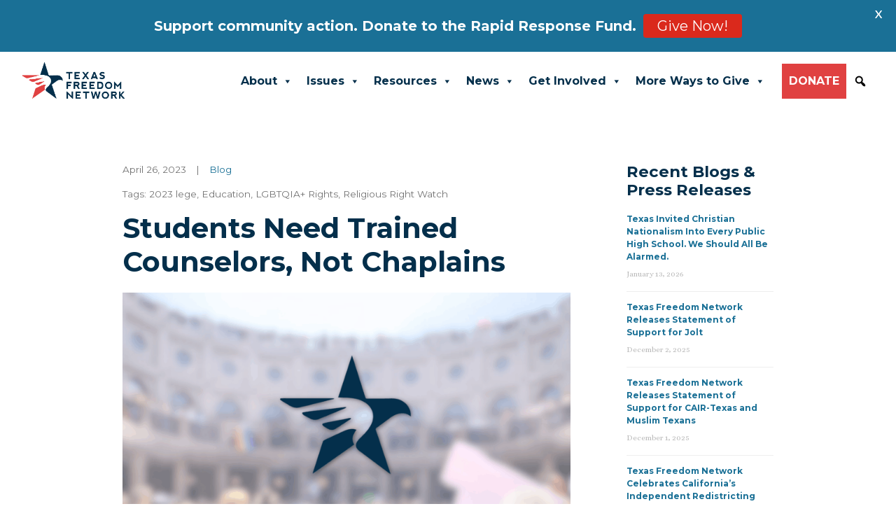

--- FILE ---
content_type: text/html; charset=UTF-8
request_url: https://tfn.org/students-need-trained-counselors-not-chaplains-hb-3614/
body_size: 22933
content:
<!DOCTYPE html>
<html lang="en-US">
<head>
	<meta charset="UTF-8">
	<meta name="viewport" content="width=device-width, initial-scale=1, shrink-to-fit=no">
	<link rel="profile" href="https://gmpg.org/xfn/11">
	<meta name='robots' content='index, follow, max-image-preview:large, max-snippet:-1, max-video-preview:-1' />
	<style>img:is([sizes="auto" i], [sizes^="auto," i]) { contain-intrinsic-size: 3000px 1500px }</style>
	
	<!-- This site is optimized with the Yoast SEO Premium plugin v25.6 (Yoast SEO v25.6) - https://yoast.com/wordpress/plugins/seo/ -->
	<title>Students Need Trained Counselors, Not Chaplains - Texas Freedom Network</title>
	<meta name="description" content="As a Licensed Professional Counselor in Texas, I’m speaking out against HB 3614 which would let schools replace counselors with chaplains." />
	<link rel="canonical" href="https://tfn.org/students-need-trained-counselors-not-chaplains-hb-3614/" />
	<meta property="og:locale" content="en_US" />
	<meta property="og:type" content="article" />
	<meta property="og:title" content="Students Need Trained Counselors, Not Chaplains" />
	<meta property="og:description" content="Let me be clear: I have no issue with people of faith serving as counselors. I do have a problem with legislation that would replace qualified professional counselors with people who lack the ethical guidelines and training to do so." />
	<meta property="og:url" content="https://tfn.org/students-need-trained-counselors-not-chaplains-hb-3614/" />
	<meta property="og:site_name" content="Texas Freedom Network" />
	<meta property="article:publisher" content="https://www.facebook.com/TexasFreedomNetwork" />
	<meta property="article:published_time" content="2023-04-26T21:32:16+00:00" />
	<meta property="article:modified_time" content="2023-04-28T23:26:51+00:00" />
	<meta property="og:image" content="https://tfn.org/cms/assets/uploads/2023/04/Banner-Counselors-not-Chaplains-1.png" />
	<meta property="og:image:width" content="1200" />
	<meta property="og:image:height" content="600" />
	<meta property="og:image:type" content="image/png" />
	<meta name="author" content="Emma Ledford" />
	<meta name="twitter:card" content="summary_large_image" />
	<meta name="twitter:title" content="Students Need Trained Counselors, Not Chaplains" />
	<meta name="twitter:creator" content="@tfn" />
	<meta name="twitter:site" content="@tfn" />
	<meta name="twitter:label1" content="Written by" />
	<meta name="twitter:data1" content="Emma Ledford" />
	<meta name="twitter:label2" content="Est. reading time" />
	<meta name="twitter:data2" content="4 minutes" />
	<script type="application/ld+json" class="yoast-schema-graph">{"@context":"https://schema.org","@graph":[{"@type":"Article","@id":"https://tfn.org/students-need-trained-counselors-not-chaplains-hb-3614/#article","isPartOf":{"@id":"https://tfn.org/students-need-trained-counselors-not-chaplains-hb-3614/"},"author":{"name":"Emma Ledford","@id":"https://tfn.org/#/schema/person/b6c2e8c083066e8d42e4d95b65f1262f"},"headline":"Students Need Trained Counselors, Not Chaplains","datePublished":"2023-04-26T21:32:16+00:00","dateModified":"2023-04-28T23:26:51+00:00","mainEntityOfPage":{"@id":"https://tfn.org/students-need-trained-counselors-not-chaplains-hb-3614/"},"wordCount":636,"publisher":{"@id":"https://tfn.org/#organization"},"image":{"@id":"https://tfn.org/students-need-trained-counselors-not-chaplains-hb-3614/#primaryimage"},"thumbnailUrl":"https://tfn.org/cms/assets/uploads/2025/07/tfn-blog-placeholder-2.png","keywords":["2023 lege","Education","LGBTQIA+ Rights","Religious Right Watch"],"articleSection":["Blog"],"inLanguage":"en-US"},{"@type":"WebPage","@id":"https://tfn.org/students-need-trained-counselors-not-chaplains-hb-3614/","url":"https://tfn.org/students-need-trained-counselors-not-chaplains-hb-3614/","name":"Students Need Trained Counselors, Not Chaplains - Texas Freedom Network","isPartOf":{"@id":"https://tfn.org/#website"},"primaryImageOfPage":{"@id":"https://tfn.org/students-need-trained-counselors-not-chaplains-hb-3614/#primaryimage"},"image":{"@id":"https://tfn.org/students-need-trained-counselors-not-chaplains-hb-3614/#primaryimage"},"thumbnailUrl":"https://tfn.org/cms/assets/uploads/2025/07/tfn-blog-placeholder-2.png","datePublished":"2023-04-26T21:32:16+00:00","dateModified":"2023-04-28T23:26:51+00:00","description":"As a Licensed Professional Counselor in Texas, I’m speaking out against HB 3614 which would let schools replace counselors with chaplains.","breadcrumb":{"@id":"https://tfn.org/students-need-trained-counselors-not-chaplains-hb-3614/#breadcrumb"},"inLanguage":"en-US","potentialAction":[{"@type":"ReadAction","target":["https://tfn.org/students-need-trained-counselors-not-chaplains-hb-3614/"]}]},{"@type":"ImageObject","inLanguage":"en-US","@id":"https://tfn.org/students-need-trained-counselors-not-chaplains-hb-3614/#primaryimage","url":"https://tfn.org/cms/assets/uploads/2025/07/tfn-blog-placeholder-2.png","contentUrl":"https://tfn.org/cms/assets/uploads/2025/07/tfn-blog-placeholder-2.png","width":2240,"height":1260},{"@type":"BreadcrumbList","@id":"https://tfn.org/students-need-trained-counselors-not-chaplains-hb-3614/#breadcrumb","itemListElement":[{"@type":"ListItem","position":1,"name":"Home","item":"https://tfn.org/"},{"@type":"ListItem","position":2,"name":"Students Need Trained Counselors, Not Chaplains"}]},{"@type":"WebSite","@id":"https://tfn.org/#website","url":"https://tfn.org/","name":"Texas Freedom Network","description":"","publisher":{"@id":"https://tfn.org/#organization"},"alternateName":"TFN","potentialAction":[{"@type":"SearchAction","target":{"@type":"EntryPoint","urlTemplate":"https://tfn.org/?s={search_term_string}"},"query-input":{"@type":"PropertyValueSpecification","valueRequired":true,"valueName":"search_term_string"}}],"inLanguage":"en-US"},{"@type":"Organization","@id":"https://tfn.org/#organization","name":"Texas Freedom Network","alternateName":"TFN","url":"https://tfn.org/","logo":{"@type":"ImageObject","inLanguage":"en-US","@id":"https://tfn.org/#/schema/logo/image/","url":"https://tfn.org/cms/assets/uploads/2021/11/cropped-2021TFNLogo.png","contentUrl":"https://tfn.org/cms/assets/uploads/2021/11/cropped-2021TFNLogo.png","width":1067,"height":406,"caption":"Texas Freedom Network"},"image":{"@id":"https://tfn.org/#/schema/logo/image/"},"sameAs":["https://www.facebook.com/TexasFreedomNetwork","https://x.com/tfn","https://www.instagram.com/txfreedomnetwork/","https://www.youtube.com/user/TXFreedomNetwork"]},{"@type":"Person","@id":"https://tfn.org/#/schema/person/b6c2e8c083066e8d42e4d95b65f1262f","name":"Emma Ledford","image":{"@type":"ImageObject","inLanguage":"en-US","@id":"https://tfn.org/#/schema/person/image/","url":"https://secure.gravatar.com/avatar/af57181bdbfa052decc8d0d638bd64d815ab5de55d2e0e87d72b0f11361ab5e8?s=96&d=mm&r=g","contentUrl":"https://secure.gravatar.com/avatar/af57181bdbfa052decc8d0d638bd64d815ab5de55d2e0e87d72b0f11361ab5e8?s=96&d=mm&r=g","caption":"Emma Ledford"},"url":"https://tfn.org/author/emma/"}]}</script>
	<!-- / Yoast SEO Premium plugin. -->


<link rel='dns-prefetch' href='//fonts.googleapis.com' />
<link rel='dns-prefetch' href='//use.fontawesome.com' />
<link rel="alternate" type="application/rss+xml" title="Texas Freedom Network &raquo; Feed" href="https://tfn.org/feed/" />
<link rel="alternate" type="application/rss+xml" title="Texas Freedom Network &raquo; Comments Feed" href="https://tfn.org/comments/feed/" />
<script>
window._wpemojiSettings = {"baseUrl":"https:\/\/s.w.org\/images\/core\/emoji\/16.0.1\/72x72\/","ext":".png","svgUrl":"https:\/\/s.w.org\/images\/core\/emoji\/16.0.1\/svg\/","svgExt":".svg","source":{"concatemoji":"https:\/\/tfn.org\/cms\/wp-includes\/js\/wp-emoji-release.min.js?ver=6.8.3"}};
/*! This file is auto-generated */
!function(s,n){var o,i,e;function c(e){try{var t={supportTests:e,timestamp:(new Date).valueOf()};sessionStorage.setItem(o,JSON.stringify(t))}catch(e){}}function p(e,t,n){e.clearRect(0,0,e.canvas.width,e.canvas.height),e.fillText(t,0,0);var t=new Uint32Array(e.getImageData(0,0,e.canvas.width,e.canvas.height).data),a=(e.clearRect(0,0,e.canvas.width,e.canvas.height),e.fillText(n,0,0),new Uint32Array(e.getImageData(0,0,e.canvas.width,e.canvas.height).data));return t.every(function(e,t){return e===a[t]})}function u(e,t){e.clearRect(0,0,e.canvas.width,e.canvas.height),e.fillText(t,0,0);for(var n=e.getImageData(16,16,1,1),a=0;a<n.data.length;a++)if(0!==n.data[a])return!1;return!0}function f(e,t,n,a){switch(t){case"flag":return n(e,"\ud83c\udff3\ufe0f\u200d\u26a7\ufe0f","\ud83c\udff3\ufe0f\u200b\u26a7\ufe0f")?!1:!n(e,"\ud83c\udde8\ud83c\uddf6","\ud83c\udde8\u200b\ud83c\uddf6")&&!n(e,"\ud83c\udff4\udb40\udc67\udb40\udc62\udb40\udc65\udb40\udc6e\udb40\udc67\udb40\udc7f","\ud83c\udff4\u200b\udb40\udc67\u200b\udb40\udc62\u200b\udb40\udc65\u200b\udb40\udc6e\u200b\udb40\udc67\u200b\udb40\udc7f");case"emoji":return!a(e,"\ud83e\udedf")}return!1}function g(e,t,n,a){var r="undefined"!=typeof WorkerGlobalScope&&self instanceof WorkerGlobalScope?new OffscreenCanvas(300,150):s.createElement("canvas"),o=r.getContext("2d",{willReadFrequently:!0}),i=(o.textBaseline="top",o.font="600 32px Arial",{});return e.forEach(function(e){i[e]=t(o,e,n,a)}),i}function t(e){var t=s.createElement("script");t.src=e,t.defer=!0,s.head.appendChild(t)}"undefined"!=typeof Promise&&(o="wpEmojiSettingsSupports",i=["flag","emoji"],n.supports={everything:!0,everythingExceptFlag:!0},e=new Promise(function(e){s.addEventListener("DOMContentLoaded",e,{once:!0})}),new Promise(function(t){var n=function(){try{var e=JSON.parse(sessionStorage.getItem(o));if("object"==typeof e&&"number"==typeof e.timestamp&&(new Date).valueOf()<e.timestamp+604800&&"object"==typeof e.supportTests)return e.supportTests}catch(e){}return null}();if(!n){if("undefined"!=typeof Worker&&"undefined"!=typeof OffscreenCanvas&&"undefined"!=typeof URL&&URL.createObjectURL&&"undefined"!=typeof Blob)try{var e="postMessage("+g.toString()+"("+[JSON.stringify(i),f.toString(),p.toString(),u.toString()].join(",")+"));",a=new Blob([e],{type:"text/javascript"}),r=new Worker(URL.createObjectURL(a),{name:"wpTestEmojiSupports"});return void(r.onmessage=function(e){c(n=e.data),r.terminate(),t(n)})}catch(e){}c(n=g(i,f,p,u))}t(n)}).then(function(e){for(var t in e)n.supports[t]=e[t],n.supports.everything=n.supports.everything&&n.supports[t],"flag"!==t&&(n.supports.everythingExceptFlag=n.supports.everythingExceptFlag&&n.supports[t]);n.supports.everythingExceptFlag=n.supports.everythingExceptFlag&&!n.supports.flag,n.DOMReady=!1,n.readyCallback=function(){n.DOMReady=!0}}).then(function(){return e}).then(function(){var e;n.supports.everything||(n.readyCallback(),(e=n.source||{}).concatemoji?t(e.concatemoji):e.wpemoji&&e.twemoji&&(t(e.twemoji),t(e.wpemoji)))}))}((window,document),window._wpemojiSettings);
</script>
<link rel='stylesheet' id='ugb-style-css-css' href='https://tfn.org/cms/assets/plugins/stackable-ultimate-gutenberg-blocks-premium/dist/frontend_blocks.css?ver=3.13.8' media='all' />
<style id='ugb-style-css-inline-css'>
:root {--stk-block-width-default-detected: 640px;}
</style>
<link rel='stylesheet' id='ugb-style-css-responsive-css' href='https://tfn.org/cms/assets/plugins/stackable-ultimate-gutenberg-blocks-premium/dist/frontend_blocks_responsive.css?ver=3.13.8' media='all' />
<style id='wp-emoji-styles-inline-css'>

	img.wp-smiley, img.emoji {
		display: inline !important;
		border: none !important;
		box-shadow: none !important;
		height: 1em !important;
		width: 1em !important;
		margin: 0 0.07em !important;
		vertical-align: -0.1em !important;
		background: none !important;
		padding: 0 !important;
	}
</style>
<link rel='stylesheet' id='wp-block-library-css' href='https://tfn.org/cms/wp-includes/css/dist/block-library/style.min.css?ver=6.8.3' media='all' />
<style id='classic-theme-styles-inline-css'>
/*! This file is auto-generated */
.wp-block-button__link{color:#fff;background-color:#32373c;border-radius:9999px;box-shadow:none;text-decoration:none;padding:calc(.667em + 2px) calc(1.333em + 2px);font-size:1.125em}.wp-block-file__button{background:#32373c;color:#fff;text-decoration:none}
</style>
<link rel='stylesheet' id='a8c-event-css' href='https://tfn.org/cms/assets/plugins/event/style.css?ver=1754414841' media='all' />
<link rel='stylesheet' id='ugb-style-css-premium-css' href='https://tfn.org/cms/assets/plugins/stackable-ultimate-gutenberg-blocks-premium/dist/frontend_blocks__premium_only.css?ver=3.13.8' media='all' />
<link rel='stylesheet' id='visual-portfolio-block-filter-by-category-css' href='https://tfn.org/cms/assets/plugins/visual-portfolio/build/gutenberg/blocks/filter-by-category/style.css?ver=1752701500' media='all' />
<link rel='stylesheet' id='visual-portfolio-block-pagination-css' href='https://tfn.org/cms/assets/plugins/visual-portfolio/build/gutenberg/blocks/pagination/style.css?ver=1752701500' media='all' />
<link rel='stylesheet' id='visual-portfolio-block-sort-css' href='https://tfn.org/cms/assets/plugins/visual-portfolio/build/gutenberg/blocks/sort/style.css?ver=1752701500' media='all' />
<style id='font-awesome-svg-styles-default-inline-css'>
.svg-inline--fa {
  display: inline-block;
  height: 1em;
  overflow: visible;
  vertical-align: -.125em;
}
</style>
<link rel='stylesheet' id='font-awesome-svg-styles-css' href='https://tfn.org/cms/assets/uploads/font-awesome/v5.15.4/css/svg-with-js.css' media='all' />
<style id='font-awesome-svg-styles-inline-css'>
   .wp-block-font-awesome-icon svg::before,
   .wp-rich-text-font-awesome-icon svg::before {content: unset;}
</style>
<style id='global-styles-inline-css'>
:root{--wp--preset--aspect-ratio--square: 1;--wp--preset--aspect-ratio--4-3: 4/3;--wp--preset--aspect-ratio--3-4: 3/4;--wp--preset--aspect-ratio--3-2: 3/2;--wp--preset--aspect-ratio--2-3: 2/3;--wp--preset--aspect-ratio--16-9: 16/9;--wp--preset--aspect-ratio--9-16: 9/16;--wp--preset--color--black: #000000;--wp--preset--color--cyan-bluish-gray: #abb8c3;--wp--preset--color--white: #fff;--wp--preset--color--pale-pink: #f78da7;--wp--preset--color--vivid-red: #cf2e2e;--wp--preset--color--luminous-vivid-orange: #ff6900;--wp--preset--color--luminous-vivid-amber: #fcb900;--wp--preset--color--light-green-cyan: #7bdcb5;--wp--preset--color--vivid-green-cyan: #00d084;--wp--preset--color--pale-cyan-blue: #8ed1fc;--wp--preset--color--vivid-cyan-blue: #0693e3;--wp--preset--color--vivid-purple: #9b51e0;--wp--preset--color--blue: #042F4B;--wp--preset--color--indigo: #6610f2;--wp--preset--color--purple: #612763;--wp--preset--color--pink: #e83e8c;--wp--preset--color--red: #E04141;--wp--preset--color--orange: #fd7e14;--wp--preset--color--yellow: #ffc107;--wp--preset--color--green: #28a745;--wp--preset--color--teal: #20c997;--wp--preset--color--cyan: #17a2b8;--wp--preset--color--gray: #6c757d;--wp--preset--color--gray-dark: #343a40;--wp--preset--gradient--vivid-cyan-blue-to-vivid-purple: linear-gradient(135deg,rgba(6,147,227,1) 0%,rgb(155,81,224) 100%);--wp--preset--gradient--light-green-cyan-to-vivid-green-cyan: linear-gradient(135deg,rgb(122,220,180) 0%,rgb(0,208,130) 100%);--wp--preset--gradient--luminous-vivid-amber-to-luminous-vivid-orange: linear-gradient(135deg,rgba(252,185,0,1) 0%,rgba(255,105,0,1) 100%);--wp--preset--gradient--luminous-vivid-orange-to-vivid-red: linear-gradient(135deg,rgba(255,105,0,1) 0%,rgb(207,46,46) 100%);--wp--preset--gradient--very-light-gray-to-cyan-bluish-gray: linear-gradient(135deg,rgb(238,238,238) 0%,rgb(169,184,195) 100%);--wp--preset--gradient--cool-to-warm-spectrum: linear-gradient(135deg,rgb(74,234,220) 0%,rgb(151,120,209) 20%,rgb(207,42,186) 40%,rgb(238,44,130) 60%,rgb(251,105,98) 80%,rgb(254,248,76) 100%);--wp--preset--gradient--blush-light-purple: linear-gradient(135deg,rgb(255,206,236) 0%,rgb(152,150,240) 100%);--wp--preset--gradient--blush-bordeaux: linear-gradient(135deg,rgb(254,205,165) 0%,rgb(254,45,45) 50%,rgb(107,0,62) 100%);--wp--preset--gradient--luminous-dusk: linear-gradient(135deg,rgb(255,203,112) 0%,rgb(199,81,192) 50%,rgb(65,88,208) 100%);--wp--preset--gradient--pale-ocean: linear-gradient(135deg,rgb(255,245,203) 0%,rgb(182,227,212) 50%,rgb(51,167,181) 100%);--wp--preset--gradient--electric-grass: linear-gradient(135deg,rgb(202,248,128) 0%,rgb(113,206,126) 100%);--wp--preset--gradient--midnight: linear-gradient(135deg,rgb(2,3,129) 0%,rgb(40,116,252) 100%);--wp--preset--font-size--small: 13px;--wp--preset--font-size--medium: 20px;--wp--preset--font-size--large: 36px;--wp--preset--font-size--x-large: 42px;--wp--preset--spacing--20: 0.44rem;--wp--preset--spacing--30: 0.67rem;--wp--preset--spacing--40: 1rem;--wp--preset--spacing--50: 1.5rem;--wp--preset--spacing--60: 2.25rem;--wp--preset--spacing--70: 3.38rem;--wp--preset--spacing--80: 5.06rem;--wp--preset--shadow--natural: 6px 6px 9px rgba(0, 0, 0, 0.2);--wp--preset--shadow--deep: 12px 12px 50px rgba(0, 0, 0, 0.4);--wp--preset--shadow--sharp: 6px 6px 0px rgba(0, 0, 0, 0.2);--wp--preset--shadow--outlined: 6px 6px 0px -3px rgba(255, 255, 255, 1), 6px 6px rgba(0, 0, 0, 1);--wp--preset--shadow--crisp: 6px 6px 0px rgba(0, 0, 0, 1);}:where(.is-layout-flex){gap: 0.5em;}:where(.is-layout-grid){gap: 0.5em;}body .is-layout-flex{display: flex;}.is-layout-flex{flex-wrap: wrap;align-items: center;}.is-layout-flex > :is(*, div){margin: 0;}body .is-layout-grid{display: grid;}.is-layout-grid > :is(*, div){margin: 0;}:where(.wp-block-columns.is-layout-flex){gap: 2em;}:where(.wp-block-columns.is-layout-grid){gap: 2em;}:where(.wp-block-post-template.is-layout-flex){gap: 1.25em;}:where(.wp-block-post-template.is-layout-grid){gap: 1.25em;}.has-black-color{color: var(--wp--preset--color--black) !important;}.has-cyan-bluish-gray-color{color: var(--wp--preset--color--cyan-bluish-gray) !important;}.has-white-color{color: var(--wp--preset--color--white) !important;}.has-pale-pink-color{color: var(--wp--preset--color--pale-pink) !important;}.has-vivid-red-color{color: var(--wp--preset--color--vivid-red) !important;}.has-luminous-vivid-orange-color{color: var(--wp--preset--color--luminous-vivid-orange) !important;}.has-luminous-vivid-amber-color{color: var(--wp--preset--color--luminous-vivid-amber) !important;}.has-light-green-cyan-color{color: var(--wp--preset--color--light-green-cyan) !important;}.has-vivid-green-cyan-color{color: var(--wp--preset--color--vivid-green-cyan) !important;}.has-pale-cyan-blue-color{color: var(--wp--preset--color--pale-cyan-blue) !important;}.has-vivid-cyan-blue-color{color: var(--wp--preset--color--vivid-cyan-blue) !important;}.has-vivid-purple-color{color: var(--wp--preset--color--vivid-purple) !important;}.has-black-background-color{background-color: var(--wp--preset--color--black) !important;}.has-cyan-bluish-gray-background-color{background-color: var(--wp--preset--color--cyan-bluish-gray) !important;}.has-white-background-color{background-color: var(--wp--preset--color--white) !important;}.has-pale-pink-background-color{background-color: var(--wp--preset--color--pale-pink) !important;}.has-vivid-red-background-color{background-color: var(--wp--preset--color--vivid-red) !important;}.has-luminous-vivid-orange-background-color{background-color: var(--wp--preset--color--luminous-vivid-orange) !important;}.has-luminous-vivid-amber-background-color{background-color: var(--wp--preset--color--luminous-vivid-amber) !important;}.has-light-green-cyan-background-color{background-color: var(--wp--preset--color--light-green-cyan) !important;}.has-vivid-green-cyan-background-color{background-color: var(--wp--preset--color--vivid-green-cyan) !important;}.has-pale-cyan-blue-background-color{background-color: var(--wp--preset--color--pale-cyan-blue) !important;}.has-vivid-cyan-blue-background-color{background-color: var(--wp--preset--color--vivid-cyan-blue) !important;}.has-vivid-purple-background-color{background-color: var(--wp--preset--color--vivid-purple) !important;}.has-black-border-color{border-color: var(--wp--preset--color--black) !important;}.has-cyan-bluish-gray-border-color{border-color: var(--wp--preset--color--cyan-bluish-gray) !important;}.has-white-border-color{border-color: var(--wp--preset--color--white) !important;}.has-pale-pink-border-color{border-color: var(--wp--preset--color--pale-pink) !important;}.has-vivid-red-border-color{border-color: var(--wp--preset--color--vivid-red) !important;}.has-luminous-vivid-orange-border-color{border-color: var(--wp--preset--color--luminous-vivid-orange) !important;}.has-luminous-vivid-amber-border-color{border-color: var(--wp--preset--color--luminous-vivid-amber) !important;}.has-light-green-cyan-border-color{border-color: var(--wp--preset--color--light-green-cyan) !important;}.has-vivid-green-cyan-border-color{border-color: var(--wp--preset--color--vivid-green-cyan) !important;}.has-pale-cyan-blue-border-color{border-color: var(--wp--preset--color--pale-cyan-blue) !important;}.has-vivid-cyan-blue-border-color{border-color: var(--wp--preset--color--vivid-cyan-blue) !important;}.has-vivid-purple-border-color{border-color: var(--wp--preset--color--vivid-purple) !important;}.has-vivid-cyan-blue-to-vivid-purple-gradient-background{background: var(--wp--preset--gradient--vivid-cyan-blue-to-vivid-purple) !important;}.has-light-green-cyan-to-vivid-green-cyan-gradient-background{background: var(--wp--preset--gradient--light-green-cyan-to-vivid-green-cyan) !important;}.has-luminous-vivid-amber-to-luminous-vivid-orange-gradient-background{background: var(--wp--preset--gradient--luminous-vivid-amber-to-luminous-vivid-orange) !important;}.has-luminous-vivid-orange-to-vivid-red-gradient-background{background: var(--wp--preset--gradient--luminous-vivid-orange-to-vivid-red) !important;}.has-very-light-gray-to-cyan-bluish-gray-gradient-background{background: var(--wp--preset--gradient--very-light-gray-to-cyan-bluish-gray) !important;}.has-cool-to-warm-spectrum-gradient-background{background: var(--wp--preset--gradient--cool-to-warm-spectrum) !important;}.has-blush-light-purple-gradient-background{background: var(--wp--preset--gradient--blush-light-purple) !important;}.has-blush-bordeaux-gradient-background{background: var(--wp--preset--gradient--blush-bordeaux) !important;}.has-luminous-dusk-gradient-background{background: var(--wp--preset--gradient--luminous-dusk) !important;}.has-pale-ocean-gradient-background{background: var(--wp--preset--gradient--pale-ocean) !important;}.has-electric-grass-gradient-background{background: var(--wp--preset--gradient--electric-grass) !important;}.has-midnight-gradient-background{background: var(--wp--preset--gradient--midnight) !important;}.has-small-font-size{font-size: var(--wp--preset--font-size--small) !important;}.has-medium-font-size{font-size: var(--wp--preset--font-size--medium) !important;}.has-large-font-size{font-size: var(--wp--preset--font-size--large) !important;}.has-x-large-font-size{font-size: var(--wp--preset--font-size--x-large) !important;}
:where(.wp-block-post-template.is-layout-flex){gap: 1.25em;}:where(.wp-block-post-template.is-layout-grid){gap: 1.25em;}
:where(.wp-block-columns.is-layout-flex){gap: 2em;}:where(.wp-block-columns.is-layout-grid){gap: 2em;}
:root :where(.wp-block-pullquote){font-size: 1.5em;line-height: 1.6;}
:where(.wp-block-visual-portfolio-loop.is-layout-flex){gap: 1.25em;}:where(.wp-block-visual-portfolio-loop.is-layout-grid){gap: 1.25em;}
</style>
<link rel='stylesheet' id='google-fonts-css' href='https://fonts.googleapis.com/css?family=Lato%3A400%2C500%2C600%2C700%7CMontserrat%3A400%2C500%2C600%2C700&#038;ver=2.6.2' media='all' />
<link rel='stylesheet' id='megamenu-css' href='https://tfn.org/cms/assets/uploads/maxmegamenu/style.css?ver=c6705e' media='all' />
<link rel='stylesheet' id='dashicons-css' href='https://tfn.org/cms/wp-includes/css/dashicons.min.css?ver=6.8.3' media='all' />
<link rel='stylesheet' id='megamenu-genericons-css' href='https://tfn.org/cms/assets/plugins/megamenu-pro/icons/genericons/genericons/genericons.css?ver=2.2.4' media='all' />
<link rel='stylesheet' id='megamenu-fontawesome-css' href='https://tfn.org/cms/assets/plugins/megamenu-pro/icons/fontawesome/css/font-awesome.min.css?ver=2.2.4' media='all' />
<link rel='stylesheet' id='megamenu-fontawesome5-css' href='https://tfn.org/cms/assets/plugins/megamenu-pro/icons/fontawesome5/css/all.min.css?ver=2.2.4' media='all' />
<link rel='stylesheet' id='child-understrap-styles-css' href='https://tfn.org/cms/assets/themes/tfn/css/child-theme.min.css?ver=1.0.1' media='all' />
<link rel='stylesheet' id='font-awesome-official-css' href='https://use.fontawesome.com/releases/v5.15.4/css/all.css' media='all' integrity="sha384-DyZ88mC6Up2uqS4h/KRgHuoeGwBcD4Ng9SiP4dIRy0EXTlnuz47vAwmeGwVChigm" crossorigin="anonymous" />
<link rel='stylesheet' id='acf_jig_justified_css-css' href='https://tfn.org/cms/assets/plugins/ACF-Justified-Image-Grid-master/css/justifiedGallery.css?ver=3.5.4' media='all' />
<link rel='stylesheet' id='acf_jig_swipe_css-css' href='https://tfn.org/cms/assets/plugins/ACF-Justified-Image-Grid-master/js/swipebox/css/swipebox.css?ver=1.5.1' media='all' />
<link rel='stylesheet' id='tablepress-default-css' href='https://tfn.org/cms/assets/tablepress-combined.min.css?ver=3' media='all' />
<link rel='stylesheet' id='wp-add-custom-css-css' href='https://tfn.org?display_custom_css=css&#038;ver=6.8.3' media='all' />
<link rel='stylesheet' id='font-awesome-official-v4shim-css' href='https://use.fontawesome.com/releases/v5.15.4/css/v4-shims.css' media='all' integrity="sha384-Vq76wejb3QJM4nDatBa5rUOve+9gkegsjCebvV/9fvXlGWo4HCMR4cJZjjcF6Viv" crossorigin="anonymous" />
<style id='font-awesome-official-v4shim-inline-css'>
@font-face {
font-family: "FontAwesome";
font-display: block;
src: url("https://use.fontawesome.com/releases/v5.15.4/webfonts/fa-brands-400.eot"),
		url("https://use.fontawesome.com/releases/v5.15.4/webfonts/fa-brands-400.eot?#iefix") format("embedded-opentype"),
		url("https://use.fontawesome.com/releases/v5.15.4/webfonts/fa-brands-400.woff2") format("woff2"),
		url("https://use.fontawesome.com/releases/v5.15.4/webfonts/fa-brands-400.woff") format("woff"),
		url("https://use.fontawesome.com/releases/v5.15.4/webfonts/fa-brands-400.ttf") format("truetype"),
		url("https://use.fontawesome.com/releases/v5.15.4/webfonts/fa-brands-400.svg#fontawesome") format("svg");
}

@font-face {
font-family: "FontAwesome";
font-display: block;
src: url("https://use.fontawesome.com/releases/v5.15.4/webfonts/fa-solid-900.eot"),
		url("https://use.fontawesome.com/releases/v5.15.4/webfonts/fa-solid-900.eot?#iefix") format("embedded-opentype"),
		url("https://use.fontawesome.com/releases/v5.15.4/webfonts/fa-solid-900.woff2") format("woff2"),
		url("https://use.fontawesome.com/releases/v5.15.4/webfonts/fa-solid-900.woff") format("woff"),
		url("https://use.fontawesome.com/releases/v5.15.4/webfonts/fa-solid-900.ttf") format("truetype"),
		url("https://use.fontawesome.com/releases/v5.15.4/webfonts/fa-solid-900.svg#fontawesome") format("svg");
}

@font-face {
font-family: "FontAwesome";
font-display: block;
src: url("https://use.fontawesome.com/releases/v5.15.4/webfonts/fa-regular-400.eot"),
		url("https://use.fontawesome.com/releases/v5.15.4/webfonts/fa-regular-400.eot?#iefix") format("embedded-opentype"),
		url("https://use.fontawesome.com/releases/v5.15.4/webfonts/fa-regular-400.woff2") format("woff2"),
		url("https://use.fontawesome.com/releases/v5.15.4/webfonts/fa-regular-400.woff") format("woff"),
		url("https://use.fontawesome.com/releases/v5.15.4/webfonts/fa-regular-400.ttf") format("truetype"),
		url("https://use.fontawesome.com/releases/v5.15.4/webfonts/fa-regular-400.svg#fontawesome") format("svg");
unicode-range: U+F004-F005,U+F007,U+F017,U+F022,U+F024,U+F02E,U+F03E,U+F044,U+F057-F059,U+F06E,U+F070,U+F075,U+F07B-F07C,U+F080,U+F086,U+F089,U+F094,U+F09D,U+F0A0,U+F0A4-F0A7,U+F0C5,U+F0C7-F0C8,U+F0E0,U+F0EB,U+F0F3,U+F0F8,U+F0FE,U+F111,U+F118-F11A,U+F11C,U+F133,U+F144,U+F146,U+F14A,U+F14D-F14E,U+F150-F152,U+F15B-F15C,U+F164-F165,U+F185-F186,U+F191-F192,U+F1AD,U+F1C1-F1C9,U+F1CD,U+F1D8,U+F1E3,U+F1EA,U+F1F6,U+F1F9,U+F20A,U+F247-F249,U+F24D,U+F254-F25B,U+F25D,U+F267,U+F271-F274,U+F279,U+F28B,U+F28D,U+F2B5-F2B6,U+F2B9,U+F2BB,U+F2BD,U+F2C1-F2C2,U+F2D0,U+F2D2,U+F2DC,U+F2ED,U+F328,U+F358-F35B,U+F3A5,U+F3D1,U+F410,U+F4AD;
}
</style>
<script src="https://tfn.org/cms/wp-includes/js/jquery/jquery.min.js?ver=3.7.1" id="jquery-core-js"></script>
<script src="https://tfn.org/cms/wp-includes/js/jquery/jquery-migrate.min.js?ver=3.4.1" id="jquery-migrate-js"></script>
<link rel="https://api.w.org/" href="https://tfn.org/wp-json/" /><link rel="alternate" title="JSON" type="application/json" href="https://tfn.org/wp-json/wp/v2/posts/48008" /><link rel="EditURI" type="application/rsd+xml" title="RSD" href="https://tfn.org/cms/xmlrpc.php?rsd" />
<meta name="generator" content="WordPress 6.8.3" />
<link rel='shortlink' href='https://tfn.org/?p=48008' />
<link rel="alternate" title="oEmbed (JSON)" type="application/json+oembed" href="https://tfn.org/wp-json/oembed/1.0/embed?url=https%3A%2F%2Ftfn.org%2Fstudents-need-trained-counselors-not-chaplains-hb-3614%2F" />
<link rel="alternate" title="oEmbed (XML)" type="text/xml+oembed" href="https://tfn.org/wp-json/oembed/1.0/embed?url=https%3A%2F%2Ftfn.org%2Fstudents-need-trained-counselors-not-chaplains-hb-3614%2F&#038;format=xml" />
<!-- Google Tag Manager -->
<script>(function(w,d,s,l,i){w[l]=w[l]||[];w[l].push({'gtm.start':
new Date().getTime(),event:'gtm.js'});var f=d.getElementsByTagName(s)[0],
j=d.createElement(s),dl=l!='dataLayer'?'&l='+l:'';j.async=true;j.src=
'https://www.googletagmanager.com/gtm.js?id='+i+dl;f.parentNode.insertBefore(j,f);
})(window,document,'script','dataLayer','GTM-PPMTMH6P');</script>
<!-- End Google Tag Manager --><style id="mystickymenu" type="text/css">#mysticky-nav { width:100%; position: static; }#mysticky-nav.wrapfixed { position:fixed; left: 0px; margin-top:0px;  z-index: 99990; -webkit-transition: 0.3s; -moz-transition: 0.3s; -o-transition: 0.3s; transition: 0.3s; -ms-filter:"progid:DXImageTransform.Microsoft.Alpha(Opacity=90)"; filter: alpha(opacity=90); opacity:0.9; background-color: #f7f5e7;}#mysticky-nav.wrapfixed .myfixed{ background-color: #f7f5e7; position: relative;top: auto;left: auto;right: auto;}#mysticky-nav .myfixed { margin:0 auto; float:none; border:0px; background:none; max-width:100%; }</style>			<style type="text/css">
																															</style>
			<script type='text/javascript'>
/* <![CDATA[ */
var VPData = {"version":"3.3.16","pro":false,"__":{"couldnt_retrieve_vp":"Couldn't retrieve Visual Portfolio ID.","pswp_close":"Close (Esc)","pswp_share":"Share","pswp_fs":"Toggle fullscreen","pswp_zoom":"Zoom in\/out","pswp_prev":"Previous (arrow left)","pswp_next":"Next (arrow right)","pswp_share_fb":"Share on Facebook","pswp_share_tw":"Tweet","pswp_share_x":"X","pswp_share_pin":"Pin it","pswp_download":"Download","fancybox_close":"Close","fancybox_next":"Next","fancybox_prev":"Previous","fancybox_error":"The requested content cannot be loaded. <br \/> Please try again later.","fancybox_play_start":"Start slideshow","fancybox_play_stop":"Pause slideshow","fancybox_full_screen":"Full screen","fancybox_thumbs":"Thumbnails","fancybox_download":"Download","fancybox_share":"Share","fancybox_zoom":"Zoom"},"settingsPopupGallery":{"enable_on_wordpress_images":false,"vendor":"fancybox","deep_linking":false,"deep_linking_url_to_share_images":false,"show_arrows":true,"show_counter":true,"show_zoom_button":true,"show_fullscreen_button":true,"show_share_button":true,"show_close_button":true,"show_thumbs":true,"show_download_button":false,"show_slideshow":false,"click_to_zoom":true,"restore_focus":true},"screenSizes":[320,576,768,992,1200]};
/* ]]> */
</script>
		<noscript>
			<style type="text/css">
				.vp-portfolio__preloader-wrap{display:none}.vp-portfolio__filter-wrap,.vp-portfolio__items-wrap,.vp-portfolio__pagination-wrap,.vp-portfolio__sort-wrap{opacity:1;visibility:visible}.vp-portfolio__item .vp-portfolio__item-img noscript+img,.vp-portfolio__thumbnails-wrap{display:none}
			</style>
		</noscript>
		<style>.wpupg-grid { transition: height 0.8s; }</style><meta name="mobile-web-app-capable" content="yes">
<meta name="apple-mobile-web-app-capable" content="yes">
<meta name="apple-mobile-web-app-title" content="Texas Freedom Network - ">
		<style type="text/css">
			/* If html does not have either class, do not show lazy loaded images. */
			html:not(.vp-lazyload-enabled):not(.js) .vp-lazyload {
				display: none;
			}
		</style>
		<script>
			document.documentElement.classList.add(
				'vp-lazyload-enabled'
			);
		</script>
		
<style class="stk-block-styles">.stk-419ea7d,.stk-05b897a{margin-bottom:15px !important}:is(.stk-419ea7d, .stk-05b897a) .stk-block-heading__text{font-family:"Montserrat",Sans-serif !important}</style><link rel="icon" href="https://tfn.org/cms/assets/uploads/2021/08/cropped-favicon-32x32-1-32x32.png" sizes="32x32" />
<link rel="icon" href="https://tfn.org/cms/assets/uploads/2021/08/cropped-favicon-32x32-1-192x192.png" sizes="192x192" />
<link rel="apple-touch-icon" href="https://tfn.org/cms/assets/uploads/2021/08/cropped-favicon-32x32-1-180x180.png" />
<meta name="msapplication-TileImage" content="https://tfn.org/cms/assets/uploads/2021/08/cropped-favicon-32x32-1-270x270.png" />
		<style id="wp-custom-css">
			/* Post title */
.wpupg-item .wpupg-item-title {
  font-family: 'Montserrat', sans-serif;
  font-size: 18px;
  color: #042f4b;
  font-weight: 600;
	margin-bottom: 5px;
}

/* Post excerpt – color only */
.wpupg-item .wpupg-excerpt {
  color: #555555;
}

/* Card styling – no border, clean background, soft shadow */
.wpupg-item {
  border: none !important;
  box-shadow: 0 2px 6px rgba(0, 0, 0, 0.08) !important;
  border-radius: 6px;
  padding: 20px;
  margin-bottom: 20px;
  transition: box-shadow 0.2s ease;
}

/* On hover: subtle elevation */
.wpupg-item:hover {
  box-shadow: 0 4px 12px rgba(0, 0, 0, 0.12) !important;
}
/* All filter labels (e.g., "Browse by Topic", "Filter by Tag", etc.) */
.wpupg-filter-label {
  font-family: 'Montserrat', sans-serif !important;
	
/* Prevent dropdown from opening upward */
.wpupg-choices.is-open-up .wpupg-choices__list--dropdown {
  top: 100% !important;
  bottom: auto !important;
	}

		</style>
		<style type="text/css">/** Mega Menu CSS: fs **/</style>
</head>

<body class="wp-singular post-template-default single single-post postid-48008 single-format-standard wp-custom-logo wp-embed-responsive wp-theme-understrap wp-child-theme-tfn mega-menu-primary not-home group-blog understrap-has-sidebar" itemscope itemtype="http://schema.org/WebSite">
<!-- Google Tag Manager (noscript) -->
<noscript><iframe src="https://www.googletagmanager.com/ns.html?id=GTM-PPMTMH6P"
height="0" width="0" style="display:none;visibility:hidden"></iframe></noscript>
<!-- End Google Tag Manager (noscript) --><div class="site" id="page">

	<!-- ******************* The Navbar Area ******************* -->
	<div id="wrapper-navbar">

		<a class="skip-link sr-only sr-only-focusable" href="#content">Skip to content</a>

		<nav id="main-nav" class="navbar navbar-expand-md" aria-labelledby="main-nav-label">

			<h2 id="main-nav-label" class="sr-only">
				Main Navigation			</h2>


					<!-- Updated to container-fluid -->
			<div class="container-fluid">
		
					<!-- Your site title as branding in the menu -->
					<a href="https://tfn.org/" class="navbar-brand custom-logo-link" rel="home"><img width="1067" height="406" src="https://tfn.org/cms/assets/uploads/2021/11/cropped-2021TFNLogo.png" class="img-fluid" alt="Texas Freedom Network" decoding="async" fetchpriority="high" srcset="https://tfn.org/cms/assets/uploads/2021/11/cropped-2021TFNLogo.png 1067w, https://tfn.org/cms/assets/uploads/2021/11/cropped-2021TFNLogo-336x128.png 336w, https://tfn.org/cms/assets/uploads/2021/11/cropped-2021TFNLogo-771x293.png 771w, https://tfn.org/cms/assets/uploads/2021/11/cropped-2021TFNLogo-768x292.png 768w" sizes="(max-width: 1067px) 100vw, 1067px" /></a>					<!-- end custom logo -->



				<!-- The WordPress Menu goes here -->
				<div id="mega-menu-wrap-primary" class="mega-menu-wrap"><div class="mega-menu-toggle"><div class="mega-toggle-blocks-left"></div><div class="mega-toggle-blocks-center"></div><div class="mega-toggle-blocks-right"><div class='mega-toggle-block mega-menu-toggle-animated-block mega-toggle-block-1' id='mega-toggle-block-1'><button aria-label="Toggle Menu" class="mega-toggle-animated mega-toggle-animated-slider" type="button" aria-expanded="false">
                  <span class="mega-toggle-animated-box">
                    <span class="mega-toggle-animated-inner"></span>
                  </span>
                </button></div></div></div><ul id="mega-menu-primary" class="mega-menu max-mega-menu mega-menu-horizontal mega-no-js" data-event="hover_intent" data-effect="fade_up" data-effect-speed="200" data-effect-mobile="slide" data-effect-speed-mobile="400" data-panel-width=".wrapper" data-mobile-force-width="body" data-second-click="close" data-document-click="collapse" data-vertical-behaviour="accordion" data-breakpoint="1120" data-unbind="true" data-mobile-state="collapse_all" data-mobile-direction="vertical" data-hover-intent-timeout="300" data-hover-intent-interval="100"><li class="mega-menu-item mega-menu-item-type-custom mega-menu-item-object-custom mega-menu-item-has-children mega-align-bottom-left mega-menu-flyout mega-menu-item-40847" id="mega-menu-item-40847"><a class="mega-menu-link" href="#" aria-expanded="false" tabindex="0">About<span class="mega-indicator" aria-hidden="true"></span></a>
<ul class="mega-sub-menu">
<li class="mega-menu-item mega-menu-item-type-post_type mega-menu-item-object-page mega-menu-item-53470" id="mega-menu-item-53470"><a class="mega-menu-link" href="https://tfn.org/about/">About Our Movement</a></li><li class="mega-menu-item mega-menu-item-type-post_type mega-menu-item-object-page mega-menu-item-53912" id="mega-menu-item-53912"><a class="mega-menu-link" href="https://tfn.org/leadership-board/">Leadership &amp; Board</a></li><li class="mega-menu-item mega-menu-item-type-post_type mega-menu-item-object-page mega-menu-item-40849" id="mega-menu-item-40849"><a class="mega-menu-link" href="https://tfn.org/employment-internships/">Employment &#038; Internships</a></li><li class="mega-menu-item mega-menu-item-type-post_type mega-menu-item-object-page mega-menu-item-40850" id="mega-menu-item-40850"><a class="mega-menu-link" href="https://tfn.org/contact-us/">Contact Us</a></li><li class="mega-menu-item mega-menu-item-type-post_type mega-menu-item-object-page mega-menu-item-40851" id="mega-menu-item-40851"><a class="mega-menu-link" href="https://tfn.org/speaker-request/">Speaker Request</a></li></ul>
</li><li class="mega-menu-item mega-menu-item-type-custom mega-menu-item-object-custom mega-menu-item-has-children mega-align-bottom-left mega-menu-flyout mega-menu-item-40905" id="mega-menu-item-40905"><a class="mega-menu-link" href="#" aria-expanded="false" tabindex="0">Issues<span class="mega-indicator" aria-hidden="true"></span></a>
<ul class="mega-sub-menu">
<li class="mega-menu-item mega-menu-item-type-custom mega-menu-item-object-custom mega-menu-item-40906" id="mega-menu-item-40906"><a class="mega-menu-link" href="/public-education/?ms=top-nav-bar">Public Education</a></li><li class="mega-menu-item mega-menu-item-type-custom mega-menu-item-object-custom mega-menu-item-40911" id="mega-menu-item-40911"><a class="mega-menu-link" href="/religious-freedom/?ms=top-nav-bar">Religious Freedom</a></li><li class="mega-menu-item mega-menu-item-type-custom mega-menu-item-object-custom mega-menu-item-40908" id="mega-menu-item-40908"><a class="mega-menu-link" href="/lgbtqia-equality/?ms=top-nav-bar">LGBTQIA+ Equality</a></li><li class="mega-menu-item mega-menu-item-type-custom mega-menu-item-object-custom mega-menu-item-40909" id="mega-menu-item-40909"><a class="mega-menu-link" href="/abortion-reproductive-rights/?ms=top-nav-bar">Abortion & Reproductive Rights</a></li></ul>
</li><li class="mega-menu-item mega-menu-item-type-custom mega-menu-item-object-custom mega-menu-item-has-children mega-align-bottom-left mega-menu-flyout mega-menu-item-40855" id="mega-menu-item-40855"><a class="mega-menu-link" href="#" aria-expanded="false" tabindex="0">Resources<span class="mega-indicator" aria-hidden="true"></span></a>
<ul class="mega-sub-menu">
<li class="mega-menu-item mega-menu-item-type-post_type mega-menu-item-object-page mega-menu-item-46354" id="mega-menu-item-46354"><a class="mega-menu-link" href="https://tfn.org/resources/vote-in-texas-elections-hub/">Vote in Texas: Elections Hub</a></li><li class="mega-menu-item mega-menu-item-type-post_type mega-menu-item-object-page mega-menu-item-54627" id="mega-menu-item-54627"><a class="mega-menu-link" href="https://tfn.org/votar/">Cómo Votar</a></li><li class="mega-menu-item mega-menu-item-type-post_type mega-menu-item-object-page mega-menu-item-47499" id="mega-menu-item-47499"><a class="mega-menu-link" href="https://tfn.org/resources/texas-legislative-session-action-center/">#TXLege Action Center</a></li><li class="mega-menu-item mega-menu-item-type-post_type mega-menu-item-object-page mega-menu-item-45464" id="mega-menu-item-45464"><a class="mega-menu-link" href="https://tfn.org/teach-the-truth/">Teach the Truth</a></li><li class="mega-menu-item mega-menu-item-type-post_type mega-menu-item-object-page mega-menu-item-45465" id="mega-menu-item-45465"><a class="mega-menu-link" href="https://tfn.org/post-roe-info-action-center/">Post-Roe Info + Action Center</a></li><li class="mega-menu-item mega-menu-item-type-custom mega-menu-item-object-custom mega-menu-item-47087" id="mega-menu-item-47087"><a class="mega-menu-link" href="https://tfn.org/annual-reports/">Annual Reports</a></li><li class="mega-menu-item mega-menu-item-type-post_type mega-menu-item-object-page mega-menu-item-40870" id="mega-menu-item-40870"><a class="mega-menu-link" href="https://tfn.org/resources/publications/">Research and Reports</a></li><li class="mega-menu-item mega-menu-item-type-custom mega-menu-item-object-custom mega-menu-item-40920" id="mega-menu-item-40920"><a class="mega-menu-link" href="/tag/religious-right-watch">Religious Right Watch</a></li></ul>
</li><li class="mega-menu-item mega-menu-item-type-custom mega-menu-item-object-custom mega-menu-item-has-children mega-align-bottom-left mega-menu-flyout mega-menu-item-54177" id="mega-menu-item-54177"><a class="mega-menu-link" href="#" aria-expanded="false" tabindex="0">News<span class="mega-indicator" aria-hidden="true"></span></a>
<ul class="mega-sub-menu">
<li class="mega-menu-item mega-menu-item-type-custom mega-menu-item-object-custom mega-menu-item-54178" id="mega-menu-item-54178"><a class="mega-menu-link" href="https://tfn.org/news/?ms=webnavbar">Our Blog</a></li><li class="mega-menu-item mega-menu-item-type-custom mega-menu-item-object-custom mega-menu-item-50340" id="mega-menu-item-50340"><a class="mega-menu-link" href="https://tfn.org/tfn-daily-news-clips/?ms=webnavbar">Get Daily News Clips</a></li><li class="mega-menu-item mega-menu-item-type-taxonomy mega-menu-item-object-category mega-menu-item-40873" id="mega-menu-item-40873"><a class="mega-menu-link" href="https://tfn.org/category/press-releases/">Press Releases</a></li></ul>
</li><li class="mega-menu-item mega-menu-item-type-custom mega-menu-item-object-custom mega-menu-item-has-children mega-align-bottom-left mega-menu-flyout mega-menu-item-43327" id="mega-menu-item-43327"><a class="mega-menu-link" href="#" aria-expanded="false" tabindex="0">Get Involved<span class="mega-indicator" aria-hidden="true"></span></a>
<ul class="mega-sub-menu">
<li class="mega-menu-item mega-menu-item-type-custom mega-menu-item-object-custom mega-menu-item-40859" id="mega-menu-item-40859"><a target="_blank" class="mega-menu-link" href="https://secure.everyaction.com/2bSmxL56DE-iM1CQWjR3Ww2">Volunteer</a></li><li class="mega-menu-item mega-menu-item-type-custom mega-menu-item-object-custom mega-menu-item-40860" id="mega-menu-item-40860"><a target="_blank" class="mega-menu-link" href="https://www.mobilize.us/tfn/?show_all_events=true">Trainings & Advocacy</a></li><li class="mega-menu-item mega-menu-item-type-custom mega-menu-item-object-custom mega-menu-item-40861" id="mega-menu-item-40861"><a target="_blank" class="mega-menu-link" href="https://txrising.org">Texas Rising</a></li><li class="mega-menu-item mega-menu-item-type-custom mega-menu-item-object-custom mega-menu-item-40862" id="mega-menu-item-40862"><a target="_blank" class="mega-menu-link" href="http://www.justtx.org">Just Texas</a></li><li class="mega-menu-item mega-menu-item-type-post_type mega-menu-item-object-page mega-menu-item-54737" id="mega-menu-item-54737"><a class="mega-menu-link" href="https://tfn.org/public-education-leadership-program/">Public Education Leadership Program</a></li><li class="mega-menu-item mega-menu-item-type-post_type mega-menu-item-object-page mega-menu-item-40863" id="mega-menu-item-40863"><a class="mega-menu-link" href="https://tfn.org/get-involved/activist-tools/">Activist Tools</a></li></ul>
</li><li class="mega-menu-item mega-menu-item-type-custom mega-menu-item-object-custom mega-menu-item-has-children mega-align-bottom-left mega-menu-flyout mega-menu-item-40889" id="mega-menu-item-40889"><a class="mega-menu-link" href="#" aria-expanded="false" tabindex="0">More Ways to Give<span class="mega-indicator" aria-hidden="true"></span></a>
<ul class="mega-sub-menu">
<li class="mega-menu-item mega-menu-item-type-custom mega-menu-item-object-custom mega-menu-item-40893" id="mega-menu-item-40893"><a class="mega-menu-link" href="https://tfn.org/get-involved/events-calendar/">Events</a></li><li class="mega-menu-item mega-menu-item-type-custom mega-menu-item-object-custom mega-menu-item-40894" id="mega-menu-item-40894"><a target="_blank" class="mega-menu-link" href="https://act.tfn.org/a/freedomfighter?ms=tfnweb-nav">Monthly Gift</a></li><li class="mega-menu-item mega-menu-item-type-custom mega-menu-item-object-custom mega-menu-item-40895" id="mega-menu-item-40895"><a target="_blank" class="mega-menu-link" href="https://act.tfn.org/a/renew?ms=tfnweb-nav">Renew Membership</a></li><li class="mega-menu-item mega-menu-item-type-post_type mega-menu-item-object-page mega-menu-item-40896" id="mega-menu-item-40896"><a class="mega-menu-link" href="https://tfn.org/daf/">Donor-Advised Funds (DAF)</a></li><li class="mega-menu-item mega-menu-item-type-custom mega-menu-item-object-custom mega-menu-item-40898" id="mega-menu-item-40898"><a target="_blank" class="mega-menu-link" href="https://act.tfn.org/a/tribute?ms=tfnweb-nav">Tribute</a></li><li class="mega-menu-item mega-menu-item-type-custom mega-menu-item-object-custom mega-menu-item-40899" id="mega-menu-item-40899"><a target="_blank" class="mega-menu-link" href="https://act.tfn.org/a/match?ms=tfnweb-nav">Matching Gifts</a></li><li class="mega-menu-item mega-menu-item-type-custom mega-menu-item-object-custom mega-menu-item-40900" id="mega-menu-item-40900"><a target="_blank" class="mega-menu-link" href="https://act.tfn.org/a/freedomcouncil?ms=tfnweb-nav">Join the Freedom Council</a></li><li class="mega-menu-item mega-menu-item-type-post_type mega-menu-item-object-page mega-menu-item-40901" id="mega-menu-item-40901"><a class="mega-menu-link" href="https://tfn.org/planned-giving/">Planned Giving</a></li><li class="mega-menu-item mega-menu-item-type-post_type mega-menu-item-object-page mega-menu-item-40903" id="mega-menu-item-40903"><a class="mega-menu-link" href="https://tfn.org/give-texas-freedom-network-education-fund/">Tax-Deductible Giving</a></li></ul>
</li><li class="mega-menu-donate-btn mega-menu-item mega-menu-item-type-custom mega-menu-item-object-custom mega-menu-item-home mega-align-bottom-left mega-menu-flyout mega-menu-item-40864" id="mega-menu-item-40864"><a class="mega-menu-link" href="https://tfn.org/#donate" tabindex="0">DONATE</a></li><li class="mega-menu-search mega-menu-item mega-menu-item-type-custom mega-menu-item-object-custom mega-align-bottom-left mega-menu-flyout mega-menu-item-40865" id="mega-menu-item-40865"><div class='mega-search-wrap'><form class='mega-search expand-to-left mega-search-closed' role='search' action='https://tfn.org/'>
						<span class='dashicons dashicons-search search-icon'></span>
						<input type='submit' value='Search'>
						<input type='text' aria-label='Search...' data-placeholder='Search...' name='s'>
						
					</form></div></li></ul></div>						</div><!-- .container -->
			
		</nav><!-- .site-navigation -->

	</div><!-- #wrapper-navbar end -->
<div class="wrapper" id="single-wrapper">

	<div class="container" id="content" tabindex="-1">

		<div class="row d-flex justify-content-between">

			<!-- Do the left sidebar check -->
			
<div class="col-md content-area" id="primary">

			<main class="site-main" id="main">

				
<article class="post-48008 post type-post status-publish format-standard has-post-thumbnail hentry category-blog tag-2023-lege tag-education tag-lgbtq-rights tag-religious-right-watch" id="post-48008">

	<header class="entry-header">
		<div class="entry-meta">
			<div class="date">
				April 26, 2023			</div>
			|
			<div class="category">
				<a href="https://tfn.org/category/blog/" rel="category tag">Blog</a>			</div>

			<div class="tags">
				Tags: <span class="tag-item">2023 lege</span>, <span class="tag-item">Education</span>, <span class="tag-item">LGBTQIA+ Rights</span>, <span class="tag-item">Religious Right Watch</span>			</div>

		</div><!-- .entry-meta -->

		<h1 class="entry-title">Students Need Trained Counselors, Not Chaplains</h1>
	</header><!-- .entry-header -->

	<img width="640" height="360" src="https://tfn.org/cms/assets/uploads/2025/07/tfn-blog-placeholder-2-771x434.png" class="attachment-large size-large wp-post-image default-featured-img" alt="" decoding="async" srcset="https://tfn.org/cms/assets/uploads/2025/07/tfn-blog-placeholder-2-771x434.png 771w, https://tfn.org/cms/assets/uploads/2025/07/tfn-blog-placeholder-2-336x189.png 336w, https://tfn.org/cms/assets/uploads/2025/07/tfn-blog-placeholder-2-768x432.png 768w, https://tfn.org/cms/assets/uploads/2025/07/tfn-blog-placeholder-2-1536x864.png 1536w, https://tfn.org/cms/assets/uploads/2025/07/tfn-blog-placeholder-2-2048x1152.png 2048w, https://tfn.org/cms/assets/uploads/2025/07/tfn-blog-placeholder-2-500x281.png 500w, https://tfn.org/cms/assets/uploads/2025/07/tfn-blog-placeholder-2-800x450.png 800w, https://tfn.org/cms/assets/uploads/2025/07/tfn-blog-placeholder-2-1280x720.png 1280w, https://tfn.org/cms/assets/uploads/2025/07/tfn-blog-placeholder-2-1920x1080.png 1920w" sizes="(max-width: 640px) 100vw, 640px" />
	<div class="entry-content">

		
<div class="wp-block-stackable-heading stk-block-heading stk-block stk-419ea7d" id="bills-were-tracking" data-block-id="419ea7d"><h4 class="stk-block-heading__text has-text-align-left"><em>As a Licensed Professional Counselor in Texas, I’m speaking out against HB 3614.</em></h4></div>



<figure class="wp-block-image size-large"><a href="https://tfn.org/cms/assets/uploads/2023/04/Banner-Counselors-not-Chaplains-1.png"><img decoding="async" width="771" height="386" src="https://tfn.org/cms/assets/uploads/2023/04/Banner-Counselors-not-Chaplains-1-771x386.png" alt="" class="wp-image-48037" srcset="https://tfn.org/cms/assets/uploads/2023/04/Banner-Counselors-not-Chaplains-1-771x386.png 771w, https://tfn.org/cms/assets/uploads/2023/04/Banner-Counselors-not-Chaplains-1-336x168.png 336w, https://tfn.org/cms/assets/uploads/2023/04/Banner-Counselors-not-Chaplains-1-768x384.png 768w, https://tfn.org/cms/assets/uploads/2023/04/Banner-Counselors-not-Chaplains-1-500x250.png 500w, https://tfn.org/cms/assets/uploads/2023/04/Banner-Counselors-not-Chaplains-1-800x400.png 800w, https://tfn.org/cms/assets/uploads/2023/04/Banner-Counselors-not-Chaplains-1.png 1200w" sizes="(max-width: 771px) 100vw, 771px" /></a></figure>



<h6 class="wp-block-heading">By <a href="https://www.novacestacounseling.com/elizabeth-ledford" target="_blank" rel="noreferrer noopener">Elizabeth Ledford (she/her), MS, LPC</a></h6>



<p><em>*Content warning: This blog touches on issues like disordered eating, self-harm, and suicide.</em></p>



<p>*Note: Correction made on 4/28 to distinguish between Board Certified chaplains and non- Board Certified chaplains.</p>


<div class="wp-block-image">
<figure class="alignright size-medium is-resized"><a href="https://tfn.org/cms/assets/uploads/2023/04/Elizabeth-ledford-Portrait.jpeg"><img decoding="async" src="https://tfn.org/cms/assets/uploads/2023/04/Elizabeth-ledford-Portrait-336x504.jpeg" alt="" class="wp-image-48013" width="175" srcset="https://tfn.org/cms/assets/uploads/2023/04/Elizabeth-ledford-Portrait-336x504.jpeg 336w, https://tfn.org/cms/assets/uploads/2023/04/Elizabeth-ledford-Portrait-500x750.jpeg 500w, https://tfn.org/cms/assets/uploads/2023/04/Elizabeth-ledford-Portrait.jpeg 750w" sizes="(max-width: 336px) 100vw, 336px" /></a></figure></div>


<p>I am a Licensed Professional Counselor in the state of Texas. Before going into private practice, I served as a counseling intern at Communities in Schools of North Texas and as a program therapist at the Eating Recovery Center. While I work with people of all ages, my main area of expertise is working with adolescent and young adult clients. I especially have a heart for clients who are navigating and processing their sexual orientation and gender identity.&nbsp;</p>



<p>I am speaking out against <a href="https://capitol.texas.gov/BillLookup/History.aspx?LegSess=88R&amp;Bill=hb3614" target="_blank" rel="noreferrer noopener">HB 3614</a>, which would allow schools to replace their Professional School Counselors with chaplains.&nbsp;</p>



<div class="wp-block-stackable-heading stk-block-heading stk-block stk-05b897a" id="bills-were-tracking" data-block-id="05b897a"><h5 class="stk-block-heading__text has-text-align-left">Let me be clear: I have no issue with people of faith serving as counselors. I <em>do </em>have a problem with legislation that would replace qualified professional counselors with people who lack the ethical guidelines and training to do so.</h5></div>



<p>HB 3614 requires no credentials, experience, or training for chaplains hired by school districts. No credentials, experience, or training… to work with children, one-on-one, in incredibly vulnerable situations.</p>



<p>In my private practice, I regularly counsel <a href="https://mhanational.org/issues/2023/mental-health-america-youth-data" target="_blank" rel="noreferrer noopener">young people dealing with serious matters</a> like anxiety, depression, identity, self-harm, suicidal ideation, body image issues, disordered eating, and crises. I went through a 60-hour master’s program — and 3,000 hours of supervised practice — to get my license to provide counsel to children. On top of that, I’m required to maintain yearly continuing education credits. Chaplains aren’t required to do any of that. This begs the question: Are they equipped to support students dealing with these and other issues?</p>



<p>On the academic and career side, chaplains do not have the training and experience in working with students that the state requires of school counselors. Professional school counselors meet rigorous training and educational demands before receiving their State Board for Educator Certification. The <a href="https://www.apchaplains.org/bcci-site/becoming-certified/common-qualifications-and-competencies/" target="_blank" rel="noreferrer noopener">Common Qualifications and Competencies</a> published by the Board of Chaplaincy Certification, on the other hand, includes no training on graduation requirements, career pathways, academic procedures, or IDEA and FERPA requirements. Knowing this, are chaplains adequately prepared to help students successfully chart out their college or career goals?</p>



<p>Lastly, counselors are ethically required not to impose their values on their clients. In HB 3614’s scenario, the clients are children. Here’s an excerpt from the <a href="https://www.counseling.org/docs/default-source/default-document-library/2014-code-of-ethics-finaladdress.pdf?sfvrsn=96b532c_8" target="_blank" rel="noreferrer noopener">ACA Code of Ethics</a><em>: “Counselors are aware of — and avoid imposing — their own values, attitudes, beliefs, and behaviors. Counselors respect the diversity of clients… and seek training in areas in which they are at risk of imposing their values onto clients, especially when the counselor’s values are inconsistent with the client’s goals or are discriminatory in nature.” </em> <a href="https://www.upstate.edu/spiritualcare/education/cpe/certified.php" target="_blank" rel="noreferrer noopener">Board Certified chaplains</a> have set standards as part of their certification and should not be imposing their religion on others. However, there are, for example, pastors who call themselves chaplains that do not follow the same guidelines, and it&#8217;s scary to think they may be in a school setting handling school counselor duties. </p>



<p>Would they be adequately prepared to support an LGBTQIA+ student? A student who struggles with self-harm urges or behaviors? A student who is actively in crisis? A student who has made a suicidal outcry? HB 3614 does not mandate the type of training or oversight needed for a chaplain to be prepared to do any of that.</p>



<p>For these reasons and more, I oppose HB 3614. Texas students deserve quality and effective mental health care, academic guidance, and career planning with a safe, highly trained counselor who won’t put their personal or religious values above those they serve.</p>



<p class="has-text-align-center"><a href="https://tfn.org">Return to the homepage</a></p>



	</div><!-- .entry-content -->
	</article><!-- #post-## -->
		<nav class="container navigation post-navigation">
			<h2 class="sr-only">Post navigation</h2>
			<div class="row nav-links justify-content-between">
				<span class="nav-previous"><a href="https://tfn.org/sb-1029-tx-lege/" rel="prev"><i class="fa fa-angle-left"></i>&nbsp;All In For Equality Coalition Condemns State Legislature’s Endless Attacks on Transgender Texans with Advancement of SB 1029</a></span><span class="nav-next"><a href="https://tfn.org/sb-14-2023-lege/" rel="next">Texas Freedom Network Denounces State Legislature’s Latest Attack on Transgender Healthcare&nbsp;<i class="fa fa-angle-right"></i></a></span>			</div><!-- .nav-links -->
		</nav><!-- .navigation -->
		
			</main><!-- #main -->

			<!-- Do the right sidebar check -->
			
</div><!-- #closing the primary container from /global-templates/left-sidebar-check.php -->


	<div class="col-md-3 d-sm-none d-md-block widget-area" id="right-sidebar">
<aside id="rpwe_widget-4" class="widget rpwe_widget recent-posts-extended"><h3 class="widget-title">Recent Blogs &amp; Press Releases</h3><div  class="rpwe-block"><ul class="rpwe-ul"><li class="rpwe-li rpwe-clearfix"><h3 class="rpwe-title"><a href="https://tfn.org/texas-christian-nationalism-public-school/" target="_self">Texas Invited Christian Nationalism Into Every Public High School. We Should All Be Alarmed.</a></h3><time class="rpwe-time published" datetime="2026-01-13T17:19:46-06:00">January 13, 2026</time></li><li class="rpwe-li rpwe-clearfix"><h3 class="rpwe-title"><a href="https://tfn.org/texas-freedom-network-releases-statement-of-support-for-jolt/" target="_self">Texas Freedom Network Releases Statement of Support for Jolt </a></h3><time class="rpwe-time published" datetime="2025-12-02T13:42:48-06:00">December 2, 2025</time></li><li class="rpwe-li rpwe-clearfix"><h3 class="rpwe-title"><a href="https://tfn.org/texas-freedom-network-cair-statement-of-support/" target="_self">Texas Freedom Network Releases Statement of Support for CAIR-Texas and Muslim Texans</a></h3><time class="rpwe-time published" datetime="2025-12-01T14:53:23-06:00">December 1, 2025</time></li><li class="rpwe-li rpwe-clearfix"><h3 class="rpwe-title"><a href="https://tfn.org/texas-freedom-network-celebrates-prop50/" target="_self">Texas Freedom Network Celebrates California’s Independent Redistricting Victory as a Win for Democracy Nationwide</a></h3><time class="rpwe-time published" datetime="2025-11-13T13:22:53-06:00">November 13, 2025</time></li><li class="rpwe-li rpwe-clearfix"><h3 class="rpwe-title"><a href="https://tfn.org/alert-sboe-work-groups-need-you/" target="_self">Alert: SBOE Work Groups Need YOU</a></h3><time class="rpwe-time published" datetime="2025-11-12T16:17:20-06:00">November 12, 2025</time></li><li class="rpwe-li rpwe-clearfix"><h3 class="rpwe-title"><a href="https://tfn.org/cy-fair-isd-election-victory-2025/" target="_self">Texas Freedom Network Celebrates Community Victories for Honest, Inclusive Public Education in Cy-Fair ISD</a></h3><time class="rpwe-time published" datetime="2025-11-05T09:26:23-06:00">November 5, 2025</time></li><li class="rpwe-li rpwe-clearfix"><h3 class="rpwe-title"><a href="https://tfn.org/tfn-endorses-cy-fair-isd-candidates/" target="_self">A Chance for Change: TFN Endorses Cy-Fair Candidates</a></h3><time class="rpwe-time published" datetime="2025-10-15T15:31:42-05:00">October 15, 2025</time></li></ul></div><!-- Generated by http://wordpress.org/plugins/recent-posts-widget-extended/ --></aside>
</div><!-- #right-sidebar -->

		</div><!-- .row -->

	</div><!-- #content -->

</div><!-- #single-wrapper -->


<div class="wrapper" id="footer">


		<div class="container-fluid">

		<div class="footer-first">
			<div class="inner">

				<div class="row">

					<div class="footer-contact col-md">

					<div class="footer-logo">
						<img class="logo" src="https://tfn.org/cms/assets/uploads/2021/11/cropped-2021TFNLogo.png" alt="Texas Freedom Network" />
					</div>

					<div class="social">
						<ul class="social-follow">

						<li class="facebook-icon"><a href="https://www.facebook.com/TexasFreedomNetwork" target="_blank">
							<span class="fa-stack fa-md">
							  <i class="fa fa-circle fa-stack-2x"></i>
							  <i class="fa fa-facebook fa-stack-1x fa-inverse"></i>
							</span>
						</a>
						</li>

						<li class="twitter-icon"><a href="https://twitter.com/tfn" target="_blank">
							<span class="fa-stack fa-md">
								<i class="fa fa-circle fa-stack-2x"></i>
								<i class="fa fa-twitter fa-stack-1x fa-inverse"></i>
							</span>
						</a>
						</li>

						<li class="instagram-icon"><a href="https://www.instagram.com/txfreedomnetwork/" target="_blank">
							<span class="fa-stack fa-md">
								<i class="fa fa-circle fa-stack-2x"></i>
								<i class="fa fa-instagram fa-stack-1x fa-inverse"></i>
							</span>
						</a>
						</li>

						<li class="youtube-icon"><a href="https://www.youtube.com/user/TXFreedomNetwork" class="instagram-icon" target="_blank">
							<span class="fa-stack fa-md">
								<i class="fa fa-circle fa-stack-2x"></i>
								<i class="fa fa-youtube fa-stack-1x fa-inverse"></i>
							</span>
						</a>
						</li>
						</ul>
					</div>

					<div class="address">
						PO Box 1624<br />
						Austin, TX 78767<br />
						512.322.0545 | <a href="https://tfn.org/contact-us/">Contact Us</a>
					</div>
						<div class="seals" style="margin-top: 20px">
							<a href="https://www.guidestar.org/profile/shared/1d5a9e69-8d44-4f41-9cc9-0942f4aaba30" target="_blank"><img src="https://widgets.guidestar.org/TransparencySeal/8129177" style="max-width: 75px; margin-right: 15px;" /></a>
							<a href="https://www.charitynavigator.org/ein/742788317" target="_blank" ><img src="https://charitynavigator.org/content/dam/cn/cn/badges/Four-StarRatingBadge-FullColor.png" alt="Charity Navigator Four-Star Rating" style="max-width: 75px;"/></a>
							</div>
					</div>


			<div class="footer-links col-md">
				<h6>Quick Links</h6>

				<div class="footer-menu"><ul id="menu-footer-menu" class="menu"><li id="menu-item-53592" class="menu-item menu-item-type-post_type menu-item-object-page menu-item-53592"><a href="https://tfn.org/about/">About Our Movement</a></li>
<li id="menu-item-39840" class="menu-item menu-item-type-custom menu-item-object-custom menu-item-39840"><a target="_blank" href="https://secure.everyaction.com/o5Y9p4o1BEyr6-CtgLt80w2">Get Email &#038; SMS Updates</a></li>
<li id="menu-item-28004" class="menu-item menu-item-type-custom menu-item-object-custom menu-item-28004"><a target="_blank" href="https://texasfreedomnetwork.squarespace.com/">Annual Report</a></li>
<li id="menu-item-28006" class="menu-item menu-item-type-custom menu-item-object-custom menu-item-28006"><a target="_blank" href="https://secure.everyaction.com/8v5WvR1QpkOuuw9kqR4rYA2">Renew Your Membership</a></li>
<li id="menu-item-31126" class="menu-item menu-item-type-custom menu-item-object-custom menu-item-31126"><a target="_blank" href="https://secure.everyaction.com/2bSmxL56DE-iM1CQWjR3Ww2">Volunteer</a></li>
<li id="menu-item-43298" class="menu-item menu-item-type-post_type menu-item-object-page menu-item-43298"><a href="https://tfn.org/contact-us/">Contact Us</a></li>
<li id="menu-item-43297" class="menu-item menu-item-type-post_type menu-item-object-page menu-item-43297"><a href="https://tfn.org/terms-conditions-privacy-policy/">Terms and Conditions and Privacy Policy</a></li>
</ul></div>
			</div>

			<div class="footer-join col-md">
			<h6>Join Us</h6>
				<div class="ngp-form"
					data-form-url="https://actions.everyaction.com/v1/Forms/d2y559cKGUqmxwLtEFpzQg2"
					data-fastaction-endpoint="https://fastaction.ngpvan.com"
					data-inline-errors="true"
					data-labels="inline"
					data-fastaction-nologin="true"
					data-databag-endpoint="https://profile.ngpvan.com"
					data-databag="everybody"
					data-mobile-autofocus="false" >
				</div>
			</div>

		</div><!-- row end -->

		</div>
	</div>


<div class="row">


		<div class="wrapper footer-second col">
			<div class="inner">
				<small><span>&copy; 2026 Texas Freedom Network. All Rights Reserved.</span></small>
			</div>
		</div>

</div><!-- row end -->

</div><!-- container end -->

</div><!-- wrapper end -->

</div><!-- #page we need this extra closing tag here -->

<script type="speculationrules">
{"prefetch":[{"source":"document","where":{"and":[{"href_matches":"\/*"},{"not":{"href_matches":["\/cms\/wp-*.php","\/cms\/wp-admin\/*","\/cms\/assets\/uploads\/*","\/cms\/assets\/*","\/cms\/assets\/plugins\/*","\/cms\/assets\/themes\/tfn\/*","\/cms\/assets\/themes\/understrap\/*","\/*\\?(.+)"]}},{"not":{"selector_matches":"a[rel~=\"nofollow\"]"}},{"not":{"selector_matches":".no-prefetch, .no-prefetch a"}}]},"eagerness":"conservative"}]}
</script>
<script src="//my.hellobar.com/97cf627cfd92514f003941887490e2c9d3483f9e.js" type="text/javascript" async="async"></script>	<div class="mysticky-welcomebar-fixed mysticky-site-front mysticky-welcomebar-position-top mysticky-welcomebar-showx-desktop mysticky-welcomebar-showx-mobile mysticky-welcomebar-btn-desktop mysticky-welcomebar-btn-mobile mysticky-welcomebar-display-desktop mysticky-welcomebar-display-mobile mysticky-welcomebar-attention-heartbeat mysticky-welcomebar-entry-effect-slide-in"  data-after-triger="after_a_few_seconds" data-triger-sec="0" data-position="top" data-height="60" data-rediect="redirect_to_url" data-aftersubmission="show_welcomebar_next_visit">
		<div class="mysticky-welcomebar-fixed-wrap">
			<div class="mysticky-welcomebar-content">
				<p><strong>Support community action. Donate to the Rapid Response Fund.</strong></p>
				
				
			</div>

			
			<div class="mysticky-welcomebar-btn " >
				
				<a href="https://act.tfn.org/a/rrf2025?ms=website-top-alert-bar" >Give Now!				</a>
			</div>
		
						<a href="javascript:void(0)" class="mysticky-welcomebar-close" style="color:#ffffff">X</a>		
		</div>
	</div>
	<script>
	var welcomebar_frontjs = {
			'ajaxurl' : 'https://tfn.org/cms/wp-admin/admin-ajax.php',
			'days' 	  :	'Days',
			'hours'   : 'Hours',
			'minutes' : 'Minutes',
			'seconds' : 'Seconds',
			'ajax_nonce' :'325a423517',
		};	

	jQuery(document).ready(function($){
		var adminBarHeight = 0;
		if ( $("#wpadminbar").length != 0 ){
			var adminBarHeight = $('#wpadminbar').height();
		}
		var mysticky_welcomebar_height = adminBarHeight + jQuery( '.mysticky-welcomebar-fixed' ).outerHeight();
		if( jQuery( '.mysticky-welcomebar-fixed' ).data('position') == 'top' ) {
			jQuery( '.mysticky-welcomebar-entry-effect-slide-in.mysticky-welcomebar-fixed' ).css( 'top', '-' + mysticky_welcomebar_height + 'px' );
		} else {
			jQuery( '.mysticky-welcomebar-entry-effect-slide-in.mysticky-welcomebar-fixed' ).css( 'bottom', '-' + mysticky_welcomebar_height + 'px' );
		}
		var divi_topbar_height = $( '.et_fixed_nav #top-header' ).outerHeight();
		var divi_total_height = mysticky_welcomebar_height + divi_topbar_height;
		var welcombar_aftersubmission = $( '.mysticky-welcomebar-fixed' ).data('aftersubmission');
		if( welcombar_aftersubmission == 'dont_show_welcomebar' ){
			var welcomebar_storage = localStorage.getItem("welcomebar_close");
		} else if( welcombar_aftersubmission == 'show_welcomebar_next_visit' ) {
			var welcomebar_storage = sessionStorage.getItem("welcomebar_close");
		} else {
			sessionStorage.removeItem('welcomebar_close');
			localStorage.removeItem('welcomebar_close');
			var welcomebar_storage = null;
		}
		if ( welcomebar_storage === null ){

			var after_trigger = jQuery( '.mysticky-welcomebar-fixed' ).data('after-triger');
			
			jQuery( 'body' ).addClass( 'mysticky-welcomebar-apper' );

			if ( after_trigger == 'after_a_few_seconds' ) {
				
				if ( $( '.mysticky-welcomebar-fixed' ).hasClass( 'mysticky-welcomebar-display-desktop' ) ) {
					if ( $( window ).width() > 767 ) {
						var trigger_sec = jQuery( '.mysticky-welcomebar-fixed' ).data('triger-sec') * 1000;
						var welcombar_position = $( '.mysticky-welcomebar-fixed' ).data('position');
						var welcombar_height = $( '.mysticky-welcomebar-fixed' ).outerHeight();
						
						setTimeout(function(){
							jQuery( '.mysticky-welcomebar-fixed' ).addClass( 'mysticky-welcomebar-animation' );
							$( '.mysticky-welcomebar-fixed' ).addClass( 'entry-effect' );
							if ( welcombar_position == 'top' ) {								
								
								jQuery( '.mysticky-welcomebar-fixed' ).addClass( 'mysticky-welcomebar-animation' );
								jQuery( '.mysticky-welcomebar-fixed' ).css( 'top', (adminBarHeight + 0) + 'px' );
								jQuery( '.mysticky-welcomebar-fixed' ).css( 'opacity', '1' );
								$( 'html' ).css( 'margin-bottom', '' );
								jQuery( '#mysticky_divi_style' ).remove();
								jQuery( '.et_fixed_nav #top-header' ).css( 'top', welcombar_height + 'px' );
								jQuery( 'head' ).append( '<style id="mysticky_divi_style" type="text/css">.et_fixed_nav #main-header {top: ' + welcombar_height + 'px !important}.et_fixed_nav #top-header + #main-header{top: ' + divi_total_height + 'px !important}</style>' );
								$( 'html' ).attr( 'style', 'margin-top: ' + mysticky_welcomebar_height + 'px !important' );
								$( '#mysticky-nav' ).css( 'top', mysticky_welcomebar_height + 'px' );
							} else {
								jQuery( '.mysticky-welcomebar-fixed' ).css( 'bottom', '0' );
								jQuery( '.mysticky-welcomebar-fixed' ).css( 'opacity', '1' );
								$( 'html' ).css( 'margin-top', '' );
								jQuery( '#mysticky_divi_style' ).remove();
								jQuery( '.et_fixed_nav #top-header' ).css( 'top', '' );
								$( 'html' ).attr( 'style', 'margin-bottom: ' + mysticky_welcomebar_height + 'px !important' );
							}
						}, trigger_sec );
					}
				}
			}
			if ( $( window ).width() < 767 ) {
				if ( after_trigger == 'after_a_few_seconds' ) {
					if ( $( '.mysticky-welcomebar-fixed' ).hasClass( 'mysticky-welcomebar-display-mobile' ) ) {
						var trigger_sec = jQuery( '.mysticky-welcomebar-fixed' ).data('triger-sec') * 1000;
						var welcombar_position = $( '.mysticky-welcomebar-fixed' ).data('position');
						var welcombar_height = $( '.mysticky-welcomebar-fixed' ).outerHeight();
						setTimeout(function(){
							jQuery( '.mysticky-welcomebar-fixed' ).addClass( 'mysticky-welcomebar-animation' );
							$( '.mysticky-welcomebar-fixed' ).addClass( 'entry-effect' );
							jQuery( '#mysticky_divi_style' ).remove();
							jQuery( '.et_fixed_nav #top-header' ).css( 'top', '' );							
							if ( welcombar_position == 'top' ) {
								jQuery( '.mysticky-welcomebar-fixed' ).css( 'top', ( adminBarHeight + 0) + 'px' );
								jQuery( '.mysticky-welcomebar-fixed' ).css( 'opacity', '1' );
								$( 'html' ).css( 'margin-bottom', '' );
								$( 'html' ).attr( 'style', 'margin-top: ' + mysticky_welcomebar_height + 'px !important' );
								$( '#mysticky-nav' ).css( 'top', mysticky_welcomebar_height + 'px' );
							} else {
								jQuery( '.mysticky-welcomebar-fixed' ).css( 'bottom', '0' );
								jQuery( '.mysticky-welcomebar-fixed' ).css( 'opacity', '1' );
								$( 'html' ).css( 'margin-top', '' );
								$( 'html' ).attr( 'style', 'margin-bottom: ' + mysticky_welcomebar_height + 'px !important' );
							}
						}, trigger_sec );
					}
				}
			}
			mystickyelements_present();
		}
		$( window ).resize( function(){
			var mysticky_welcomebar_height = jQuery( '.mysticky-welcomebar-fixed' ).outerHeight();
			if( welcombar_aftersubmission == 'dont_show_welcomebar' ){
				var welcomebar_storage = localStorage.getItem("welcomebar_close");
			} else if( welcombar_aftersubmission == 'show_welcomebar_next_visit' ) {
				var welcomebar_storage = sessionStorage.getItem("welcomebar_close");
			} else {
				sessionStorage.removeItem('welcomebar_close');
				localStorage.removeItem('welcomebar_close');
				var welcomebar_storage = null;
			}
			if ( welcomebar_storage === null ){
				var after_trigger = jQuery( '.mysticky-welcomebar-fixed' ).data('after-triger');
				if ( ! $( '.mysticky-welcomebar-fixed' ).hasClass( 'mysticky-welcomebar-notapper' ) ) {
					jQuery( 'body' ).addClass( 'mysticky-welcomebar-apper' );
				} else {
					jQuery( 'body' ).removeClass( 'mysticky-welcomebar-apper' );
				}
				if ( after_trigger == 'after_a_few_seconds' ) {
					var trigger_sec = jQuery( '.mysticky-welcomebar-fixed' ).data('triger-sec') * 1000;
					var welcombar_position = $( '.mysticky-welcomebar-fixed' ).data('position');
					var welcombar_height = $( '.mysticky-welcomebar-fixed' ).outerHeight();
					if ( $( window ).width() < 767 ) {
						if ( $( '.mysticky-welcomebar-fixed' ).hasClass( 'mysticky-welcomebar-display-mobile' ) ) {
							setTimeout(function(){
								jQuery( '.mysticky-welcomebar-fixed' ).addClass( 'mysticky-welcomebar-animation' );
								$( '.mysticky-welcomebar-fixed' ).addClass( 'entry-effect' );
								jQuery( '#mysticky_divi_style' ).remove();
								jQuery( '.et_fixed_nav #top-header' ).css( 'top', '' );
								if ( welcombar_position == 'top' ) {
									jQuery( '.mysticky-welcomebar-fixed' ).css( 'top', ( adminBarHeight +  0) + 'px' );
									jQuery( '.mysticky-welcomebar-fixed' ).css( 'opacity', '1' );
									$( 'html' ).css( 'margin-bottom', '' );
									$( 'html' ).attr( 'style', 'margin-top: ' + mysticky_welcomebar_height + 'px !important' );
									$( '.mysticky-welcomebar-apper #mysticky-nav' ).css( 'top', mysticky_welcomebar_height + 'px' );
								} else {
									jQuery( '.mysticky-welcomebar-fixed' ).css( 'bottom', '0' );
									jQuery( '.mysticky-welcomebar-fixed' ).css( 'opacity', '1' );
									$( 'html' ).css( 'margin-top', '' );
									$( 'html' ).attr( 'style', 'margin-bottom: ' + mysticky_welcomebar_height + 'px !important' );
								}
							}, trigger_sec );
						}
					} else {
						if ( $( '.mysticky-welcomebar-fixed' ).hasClass( 'mysticky-welcomebar-display-desktop' ) ) {
							setTimeout(function(){
								jQuery( '.mysticky-welcomebar-fixed' ).addClass( 'mysticky-welcomebar-animation' );
								$( '.mysticky-welcomebar-fixed' ).addClass( 'entry-effect' );
								if ( welcombar_position == 'top' ) {
									jQuery( '.mysticky-welcomebar-fixed' ).css( 'top', ( adminBarHeight + 0) + 'px' );
									jQuery( '.mysticky-welcomebar-fixed' ).css( 'opacity', '1' );
									$( 'html' ).css( 'margin-bottom', '' );
									jQuery( '#mysticky_divi_style' ).remove();
									jQuery( '.mysticky-welcomebar-apper.et_fixed_nav #top-header' ).css( 'top', welcombar_height + 'px' );
									jQuery( 'head' ).append( '<style id="mysticky_divi_style" type="text/css">.mysticky-welcomebar-apper.et_fixed_nav #main-header {top: ' + welcombar_height + 'px !important}.mysticky-welcomebar-apper.et_fixed_nav #top-header + #main-header{top: ' + divi_total_height + 'px !important}</style>' );
									$( 'html' ).attr( 'style', 'margin-top: ' + mysticky_welcomebar_height + 'px !important' );
									$( '.mysticky-welcomebar-apper #mysticky-nav' ).css( 'top', mysticky_welcomebar_height + 'px' );
								} else {
									jQuery( '.mysticky-welcomebar-fixed' ).css( 'bottom', '0' );
									jQuery( '.mysticky-welcomebar-fixed' ).css( 'opacity', '1' );
									$( 'html' ).css( 'margin-top', '' );
									jQuery( '#mysticky_divi_style' ).remove();
									jQuery( '.et_fixed_nav #top-header' ).css( 'top', '' );
									$( 'html' ).attr( 'style', 'margin-bottom: ' + mysticky_welcomebar_height + 'px !important' );
								}
							}, trigger_sec );
						}
					}
				}
				mystickyelements_present();
			}
		} );

		jQuery(window).on( 'scroll', function(){			
			if( welcombar_aftersubmission == 'dont_show_welcomebar' ){
				var welcomebar_storage = localStorage.getItem("welcomebar_close");
			} else if( welcombar_aftersubmission == 'show_welcomebar_next_visit' ) {
				var welcomebar_storage = sessionStorage.getItem("welcomebar_close");
			} else {
				sessionStorage.removeItem('welcomebar_close');
				localStorage.removeItem('welcomebar_close');
				var welcomebar_storage = null;
			}
			if ( welcomebar_storage === null ){
				var welcombar_height = $( '.mysticky-welcomebar-fixed' ).outerHeight();
				var welcombar_position = $( '.mysticky-welcomebar-fixed' ).data('position');
				if ( welcombar_position == 'top' ) {
					$( '#mysticky-nav' ).css( 'top', mysticky_welcomebar_height + 'px' );
				}
				if ( after_trigger === 'after_scroll' ) {
					var scroll = 100 * $(window).scrollTop() / ($(document).height() - $(window).height());
					var after_scroll_val = jQuery( '.mysticky-welcomebar-fixed' ).data('triger-sec');
					var welcombar_position = $( '.mysticky-welcomebar-fixed' ).data('position');
					var welcombar_height = $( '.mysticky-welcomebar-fixed' ).outerHeight();
					if( scroll > after_scroll_val ) {
						if ( $( '.mysticky-welcomebar-fixed' ).hasClass( 'mysticky-welcomebar-display-desktop' ) ) {
							if ( $( window ).width() > 767 ) {
								jQuery( '.mysticky-welcomebar-fixed' ).addClass( 'mysticky-welcomebar-animation' );
								$( '.mysticky-welcomebar-fixed' ).addClass( 'entry-effect' );
								if ( welcombar_position == 'top' ) {
									jQuery( '.mysticky-welcomebar-fixed' ).css( 'top', (adminBarHeight+ 0 ) + 'px' );
									jQuery( '.mysticky-welcomebar-fixed' ).css( 'opacity', '1' );
									$( 'html' ).css( 'margin-bottom', '' );
									$( 'html' ).attr( 'style', 'margin-top: ' + mysticky_welcomebar_height + 'px !important' );
									$( '#mysticky-nav' ).css( 'top', mysticky_welcomebar_height + 'px' );
								} else {
									jQuery( '.mysticky-welcomebar-fixed' ).css( 'bottom', '0' );
									jQuery( '.mysticky-welcomebar-fixed' ).css( 'opacity', '1' );
									$( 'html' ).css( 'margin-top', '' );
									$( 'html' ).attr( 'style', 'margin-bottom: ' + mysticky_welcomebar_height + 'px !important' );
								}
							}
						}
						if ( $( '.mysticky-welcomebar-fixed' ).hasClass( 'mysticky-welcomebar-display-mobile' ) ) {
							if ( $( window ).width() < 767 ) {
								jQuery( '.mysticky-welcomebar-fixed' ).addClass( 'mysticky-welcomebar-animation' );
								$( '.mysticky-welcomebar-fixed' ).addClass( 'entry-effect' );
								if ( welcombar_position == 'top' ) {
									jQuery( '.mysticky-welcomebar-fixed' ).css( 'top', ( adminBarHeight +0 ) + 'px' );
									jQuery( '.mysticky-welcomebar-fixed' ).css( 'opacity', '1' );
									$( 'html' ).css( 'margin-bottom', '' );
									$( 'html' ).attr( 'style', 'margin-top: ' + mysticky_welcomebar_height + 'px !important' );
									$( '#mysticky-nav' ).css( 'top', mysticky_welcomebar_height + 'px' );
								} else {
									jQuery( '.mysticky-welcomebar-fixed' ).css( 'bottom', '0' );
									jQuery( '.mysticky-welcomebar-fixed' ).css( 'opacity', '1' );
									$( 'html' ).css( 'margin-top', '' );
									$( 'html' ).attr( 'style', 'margin-bottom: ' + mysticky_welcomebar_height + 'px !important' );
								}
							}
						}
					}
				}
				mystickyelements_present();
			}

		});
		
		jQuery( '.mysticky-welcomebar-close, .mysticky-welcomebar-btn a' ).on( 'click', function(){


		/* Submit contact lead form */

		var flag=true;
		var trigger_sec = 100;
		var welcomebar_widget = 0;	
		if( jQuery(".mysticky-welcomebar-lead-content").length > 0 && !$(this).hasClass("mysticky-welcomebar-close")){

			if( jQuery('#contact-lead-name-'+welcomebar_widget).val() != '' && ( jQuery('#contact-lead-phone-'+welcomebar_widget).val() != '' || jQuery('#contact-lead-email-'+welcomebar_widget).val() != '' )){

				if( jQuery('#contact-lead-email-'+welcomebar_widget).css("display") != 'none' &&  IsEmail(jQuery('#contact-lead-email-'+welcomebar_widget).val()) != true ){
					
					if( $(".input-error").length ){
						$(".input-error").remove();
					}

					$( '<div class="input-error"><span>Please, enter valid email</span></div>' ).insertAfter( jQuery('#contact-lead-email-' + welcomebar_widget) );
					flag = false;
				}	


				if( jQuery('#contact-lead-phone-'+welcomebar_widget).css("display") != 'none' &&  validatePhone(jQuery('#contact-lead-phone-'+welcomebar_widget).val()) != true  ){
					if( $(".input-error").length ){
						$(".input-error").remove();
					}
					$( '<div class="input-error"><span>Please, enter valid phone</span></div>' ).insertAfter( jQuery('#contact-lead-phone-'+welcomebar_widget) );
					flag=false;
				}	
				
				if (flag == true) {
					var data = [];
					data["contact_name"] = jQuery('#contact-lead-name-'+welcomebar_widget).val();
					data["contact_email"] = jQuery('#contact-lead-email-'+welcomebar_widget).val();
					data["contact_phone"] = jQuery('#contact-lead-phone-'+welcomebar_widget).val();
					data["contact_page_link"] = jQuery('#contact-lead-pagelink-'+welcomebar_widget).val();
					
					$(".mysticky-welcomebar-fixed .mysticky-welcomebar-lead-content").hide();
					$(".mysticky-welcomebar-fixed .mysticky-welcomebar-content p").hide();
					$(".mysticky-welcomebar-fixed .mysticky-welcomebar-btn.contact-lead-button").hide();
					$(".mysticky-welcomebar-fixed .mysticky-welcomebar-thankyou-content").show();
					$(".mysticky-welcomebar-fixed .mysticky-welcomebar-thankyou-content p").show();
					var trigger_sec = 2000;
					jQuery.ajax({
						url: welcomebar_frontjs.ajaxurl,
						type:'post',
						data: 'contact_name='+data["contact_name"]+'&contact_email='+data["contact_email"]+'&contact_phone='+data["contact_phone"]+'&action=stickymenu_contact_lead_form&widget_id=' + welcomebar_widget  + '&page_link='+ data["contact_page_link"]+'&save_form_lead=1&wpnonce=' + welcomebar_frontjs.ajax_nonce,
						success: function( data ){					
							$(".mysticky-welcomebar-widget-"+welcomebar_widget+" .mysticky-welcomebar-fixed-wrap").css("margin-bottom","0");
						},
					});
				}else{
					$(".mysticky-welcomebar-widget-"+welcomebar_widget+" .mysticky-welcomebar-fixed-wrap").css("margin-bottom","10px");
					return false;
				}

				
			}else{
				localStorage.removeItem('welcomebar_close_' + welcomebar_widget);
				sessionStorage.removeItem('welcomebar_close_' + welcomebar_widget);
				
				if($(".input-error").length){
					$(".input-error").remove();
				}

				if( jQuery('#contact-lead-name-'+welcomebar_widget).css("display") != 'none' && jQuery('#contact-lead-name-'+welcomebar_widget).val() == '' && jQuery('#contact-lead-email-'+welcomebar_widget).css("display") != 'none' &&  jQuery('#contact-lead-email-'+welcomebar_widget).val() == '' ){

					$( '<div class="input-error"><span>Please enter your name and email</span></div>' ).insertAfter( jQuery('#contact-lead-name-'+welcomebar_widget) );
					flag=false;

				}else if( jQuery('#contact-lead-name-'+welcomebar_widget).css("display") != 'none' && jQuery('#contact-lead-name-'+welcomebar_widget).val() == '' && jQuery('#contact-lead-phone-'+welcomebar_widget).css("display") != 'none' && jQuery('#contact-lead-phone-'+welcomebar_widget).val() == '' ){

					$( '<div class="input-error"><span>Please enter your name and phone</span></div>' ).insertAfter( jQuery('#contact-lead-name-'+welcomebar_widget) );
					flag=false;

				}else if( jQuery('#contact-lead-name-'+welcomebar_widget).css("display") != 'none' && jQuery('#contact-lead-name-'+welcomebar_widget).val() == '' ){

					$( '<div class="input-error"><span>Please enter your name</span></div>' ).insertAfter( jQuery('#contact-lead-name-'+welcomebar_widget) );
					flag=false;

				}else if( jQuery('#contact-lead-email-'+welcomebar_widget).css("display") != 'none' &&  jQuery('#contact-lead-email-'+welcomebar_widget).val() == '' ){

					$( '<div class="input-error"><span>Please, enter your email</span></div>' ).insertAfter( jQuery('#contact-lead-email-'+welcomebar_widget) );
					flag=false;

				}else if( jQuery('#contact-lead-phone-'+welcomebar_widget).css("display") != 'none' && jQuery('#contact-lead-phone-'+welcomebar_widget).val() == '' ){

					$( '<div class="input-error"><span>Please, enter your phone</span></div>' ).insertAfter( jQuery('#contact-lead-phone-'+welcomebar_widget) );
					flag=false;

				}

				if(flag==false){
					
					$(".mysticky-welcomebar-widget-"+welcomebar_widget+" .mysticky-welcomebar-fixed-wrap").css("margin-bottom","10px");
				} else{
					$(".mysticky-welcomebar-widget-"+welcomebar_widget+" .mysticky-welcomebar-fixed-wrap").css("margin-bottom","0");
				}
				return false;
			}
		}else{
			if( $(this).hasClass("mysticky-welcomebar-close") ){
				localStorage.setItem('is_close_trigger_' + welcomebar_widget, 'yes');
			}
		}
		
			setTimeout(function(){
				if( welcombar_aftersubmission != 'show_welcomebar_every_page' ){
					if( welcombar_aftersubmission == 'dont_show_welcomebar' ){
						sessionStorage.removeItem('welcomebar_close');
						localStorage.setItem('welcomebar_close', 'close');
					} else if( welcombar_aftersubmission == 'show_welcomebar_next_visit' ) {
						localStorage.removeItem('welcomebar_close');
						sessionStorage.setItem('welcomebar_close', 'close');
					}
				}
				var welcombar_position = $( '.mysticky-welcomebar-fixed' ).data('position');
				var welcombar_height = $( '.mysticky-welcomebar-fixed' ).outerHeight();
				jQuery( '.mysticky-welcomebar-fixed' ).addClass( 'mysticky-welcomebar-notapper' );
				jQuery( 'body' ).removeClass( 'mysticky-welcomebar-apper' );
				jQuery( '.mysticky-welcomebar-fixed' ).slideUp( 'slow' );
				if ( welcombar_position == 'top' ) {
					jQuery( '.mysticky-welcomebar-fixed' ).css( 'top', '-' + mysticky_welcomebar_height + 'px' );
				} else {
					jQuery( '.mysticky-welcomebar-fixed' ).css( 'bottom', '-' + mysticky_welcomebar_height + 'px' );
				}
				jQuery( '#mysticky_divi_style' ).remove();
				jQuery( '.et_fixed_nav #top-header' ).css( 'top', '' );
				jQuery( 'html' ).css( 'margin-top', '' );
				jQuery( 'html' ).css( 'margin-bottom', '' );
				$( '#mysticky-nav' ).css( 'top', '0px' );
				/*if mystickyelements show*/
				var mystickyelements_show = $( '.mystickyelements-fixed' ).length;
				if( mystickyelements_show && $( window ).width() <= 1024 && $( '.mystickyelements-fixed' ).hasClass( 'mystickyelements-position-mobile-top' ) && welcombar_position == 'top' ) {
					var mystickyelements_height = $( '.mystickyelements-fixed' ).height();
					$( '.mystickyelements-fixed' ).css( 'top', '' );
					$( 'html' ).attr( 'style', 'margin-top: ' + mystickyelements_height + 'px !important' );
				}
			}, trigger_sec );
		} );
	});
	function mystickyelements_present() {
		var after_trigger 		  = jQuery( '.mysticky-welcomebar-fixed' ).data('after-triger');
		var mystickyelements_show = jQuery( '.mystickyelements-fixed' ).length;		
		var welcombar_position 			  = jQuery( '.mysticky-welcomebar-fixed' ).data('position');
		var adminBarHeight = 0;
		if ( jQuery("#wpadminbar").length != 0 ){
			var adminBarHeight = jQuery('#wpadminbar').height();
		}
		
		if ( jQuery( window ).width() <= 600 && jQuery(window).scrollTop() != 0 && welcombar_position == 'top') {
			jQuery( '.mysticky-welcomebar-fixed' ).css( 'top', '0px' );
			var welcombar_height = jQuery( '.mysticky-welcomebar-fixed' ).outerHeight();
			
			if (jQuery( '.mysticky-welcomebar-fixed' ).css('display') === 'none') {
				welcombar_height= 0;
			}			
			jQuery( '#mysticky-nav' ).css( 'top', welcombar_height + 'px' );
			
		} else if ( welcombar_position == 'top' ) {
			var mysticky_welcomebar_height = adminBarHeight + jQuery( '.mysticky-welcomebar-fixed' ).outerHeight();
			if (jQuery( '.mysticky-welcomebar-fixed' ).css('display') === 'none') {
				mysticky_welcomebar_height= adminBarHeight + 0;
			}	
			jQuery( '.mysticky-welcomebar-fixed' ).css( 'top', ( adminBarHeight + 0) + 'px' );			
			jQuery( '#mysticky-nav' ).css( 'top', mysticky_welcomebar_height + 'px' );
		}
		if( mystickyelements_show ) {
			
			var welcombar_height 			  = jQuery( '.mysticky-welcomebar-fixed' ).outerHeight();
			var mystickyelements_height 	  = jQuery( '.mystickyelements-fixed' ).height();
			var mystickyelements_total_height = welcombar_height + mystickyelements_height;
			if ( jQuery( window ).width() <= 1024 && jQuery( '.mystickyelements-fixed' ).hasClass( 'mystickyelements-position-mobile-top' ) ) {
				if ( after_trigger == 'after_a_few_seconds' ) {
					if ( jQuery( '.mysticky-welcomebar-fixed' ).hasClass( 'mysticky-welcomebar-display-mobile' ) ) {
						var trigger_sec = jQuery( '.mysticky-welcomebar-fixed' ).data('triger-sec') * 1000;
						setTimeout(function(){
							if ( welcombar_position == 'top' ) {
								jQuery( '.mystickyelements-fixed' ).css( 'top', welcombar_height );
								jQuery( 'html' ).attr( 'style', 'margin-top: ' + mystickyelements_total_height + 'px !important' );
							} else {
								jQuery( '.mystickyelements-fixed' ).css( 'top', '' );
								jQuery( 'html' ).attr( 'style', 'margin-bottom: ' + welcombar_height + 'px !important' );
							}
						}, trigger_sec );
					}
				} else if ( after_trigger === 'after_scroll' ) {
					var scroll = 100 * $(window).scrollTop() / ($(document).height() - $(window).height());
					var after_scroll_val = $( '.mysticky-welcomebar-fixed' ).data('triger-sec');
					if( scroll > after_scroll_val ) {
						if ( jQuery( '.mysticky-welcomebar-fixed' ).hasClass( 'mysticky-welcomebar-display-mobile' ) ) {
							if ( welcombar_position == 'top' ) {
								jQuery( '.mystickyelements-fixed' ).css( 'top', welcombar_height );
								jQuery( 'html' ).attr( 'style', 'margin-top: ' + mystickyelements_total_height + 'px !important' );
							} else {
								jQuery( '.mystickyelements-fixed' ).css( 'top', '' );
								jQuery( 'html' ).attr( 'style', 'margin-bottom: ' + welcombar_height + 'px !important' );
							}
						}
					}
				}
			}
		}
	}
	jQuery(".mysticky-welcomebar-fixed").on(
		"animationend MSAnimationEnd webkitAnimationEnd oAnimationEnd",
		function() {
			jQuery(this).removeClass("animation-start");
		}
	);
	jQuery(document).ready(function() { 
		var container = jQuery(".mysticky-welcomebar-fixed");
        var refreshId = setInterval(function() {
            container.addClass("animation-start");
        }, 3500);
    });

    function IsEmail(email) {
	    var regex =
	/^([a-zA-Z0-9_\.\-\+])+\@(([a-zA-Z0-9\-])+\.)+([a-zA-Z0-9]{2,4})+$/;
	    if (!regex.test(email)) {
	        return false;
	    }
	    else {
	        return true;
	    }
	}

	function validatePhone(txtPhone) {
	    var a = txtPhone;
	    var filter = /^((\+[1-9]{1,4}[ \-]*)|(\([0-9]{2,3}\)[ \-]*)|([0-9]{2,4})[ \-]*)*?[0-9]{3,4}?[ \-]*[0-9]{3,4}?$/;
	    if (filter.test(a)) {
	        return true;
	    }
	    else {
	        return false;
	    }
	}
	</script>


	<style>
/*-------------New-----*/



/*--------------------------------------------------------------------------------------------*/

	.mysticky-welcomebar-fixed , .mysticky-welcomebar-fixed * {
		-webkit-box-sizing: border-box;
		-moz-box-sizing: border-box;
		box-sizing: border-box;
	}
	.mysticky-welcomebar-fixed {
		background-color: #1a7096;
		font-family: Montserrat;
		position: fixed;
		left: 0;
		right: 0;
		z-index: 9999999;
		opacity: 0;
	}

	.mysticky-welcomebar-fixed-wrap {
		min-height: 60px;
		padding: 20px 50px;
		display: flex;
		align-items: center;
		justify-content: center;
		width: 100%;
		height: 100%;
	}
	.mysticky-welcomebar-animation {
		-webkit-transition: all 1s ease 0s;
		-moz-transition: all 1s ease 0s;
		transition: all 1s ease 0s;
	}
	.mysticky-welcomebar-position-top {
		top:0;
	}
	.mysticky-welcomebar-position-bottom {
		bottom:0;
	}
	.mysticky-welcomebar-position-top.mysticky-welcomebar-entry-effect-slide-in {
		top: -60px;
	}
	.mysticky-welcomebar-position-bottom.mysticky-welcomebar-entry-effect-slide-in {
		bottom: -60px;
	}
	.mysticky-welcomebar-entry-effect-fade {
		opacity: 0;
	}
	.mysticky-welcomebar-entry-effect-none {
		display: none;
	}
	.mysticky-welcomebar-fixed .mysticky-welcomebar-content p a{
		text-decoration: underline;
		text-decoration-thickness: 1px;
		text-underline-offset: 0.25ch;
	}
	
	
	.mysticky-welcomebar-fixed .mysticky-welcomebar-content p a,
	.mysticky-welcomebar-fixed .mysticky-welcomebar-content p {
		color: #ffffff;
		font-size: 20px;
		margin: 0;
		padding: 0;
		line-height: 1.2;
		font-weight: 400;
		font-family:Montserrat	}
	.mysticky-welcomebar-fixed .mysticky-welcomebar-btn {
		/*padding-left: 30px;*/
		display: none;
		line-height: 1;
		margin-left: 10px;
	}
	.mysticky-welcomebar-fixed.mysticky-welcomebar-btn-desktop .mysticky-welcomebar-btn {
		display: block;
	}
	.mysticky-welcomebar-fixed .mysticky-welcomebar-btn a {
		background-color: #da291c;
		font-family: inherit;
		color: #ffffff;
		border-radius: 4px;
		text-decoration: none;
		display: inline-block;
		vertical-align: top;
		line-height: 1.2;
		font-size: 20px;
		font-weight: 400;
		padding: 5px 20px;
		white-space: nowrap;
	}
	.mysticky-welcomebar-fixed .mysticky-welcomebar-btn a:hover {
		/*opacity: 0.7;*/
		-moz-box-shadow: 1px 2px 4px rgba(0, 0, 0,0.5);
		-webkit-box-shadow: 1px 2px 4px rgba(0, 0, 0, 0.5);
		box-shadow: 1px 2px 4px rgba(0, 0, 0, 0.5);
	}


	.mysticky-welcomebar-fixed .mysticky-welcomebar-close {
		display: none;
		vertical-align: top;
		width: 30px;
		height: 30px;
		text-align: center;
		line-height: 30px;
		border-radius: 5px;
		color: #000;
		position: absolute;
		top: 5px;
		right: 10px;
		outline: none;
		font-family: Lato; 
		text-decoration: none;
		text-shadow: 0 0 0px #fff;
		-webkit-transition: all 0.5s ease 0s;
		-moz-transition: all 0.5s ease 0s;
		transition: all 0.5s ease 0s;
		-webkit-transform-origin: 50% 50%;
		-moz-transform-origin: 50% 50%;
		transform-origin: 50% 50%;
	}


	.mysticky-welcomebar-fixed .mysticky-welcomebar-close:hover {
		opacity: 1;
		-webkit-transform: rotate(180deg);
		-moz-transform: rotate(180deg);
		transform: rotate(180deg);
	}
	.mysticky-welcomebar-fixed .mysticky-welcomebar-close span.dashicons {
		font-size: 27px;
	}
	.mysticky-welcomebar-fixed.mysticky-welcomebar-showx-desktop .mysticky-welcomebar-close {
		display: inline-block;
	}	
	
	/* Animated Buttons */
		.mysticky-welcomebar-btn a {
			-webkit-animation-duration: 1s;
			animation-duration: 1s;
		}
		@-webkit-keyframes flash {
			from,
			50%,
			to {
				opacity: 1;
			}

			25%,
			75% {
				opacity: 0;
			}
		}
		@keyframes flash {
			from,
			50%,
			to {
				opacity: 1;
			}

			25%,
			75% {
				opacity: 0;
			}
		}
		.mysticky-welcomebar-attention-flash.animation-start .mysticky-welcomebar-btn a {
			-webkit-animation-name: flash;
			animation-name: flash;
		}
		
		@keyframes shake {
			from,
			to {
				-webkit-transform: translate3d(0, 0, 0);
				transform: translate3d(0, 0, 0);
			}

			10%,
			30%,
			50%,
			70%,
			90% {
				-webkit-transform: translate3d(-10px, 0, 0);
				transform: translate3d(-10px, 0, 0);
			}

			20%,
			40%,
			60%,
			80% {
				-webkit-transform: translate3d(10px, 0, 0);
				transform: translate3d(10px, 0, 0);
			}
		}

		.mysticky-welcomebar-attention-shake.animation-start .mysticky-welcomebar-btn a {
			-webkit-animation-name: shake;
			animation-name: shake;
		}
		
		@-webkit-keyframes swing {
			20% {
				-webkit-transform: rotate3d(0, 0, 1, 15deg);
				transform: rotate3d(0, 0, 1, 15deg);
			}

			40% {
				-webkit-transform: rotate3d(0, 0, 1, -10deg);
				transform: rotate3d(0, 0, 1, -10deg);
			}

			60% {
				-webkit-transform: rotate3d(0, 0, 1, 5deg);
				transform: rotate3d(0, 0, 1, 5deg);
			}

			80% {
				-webkit-transform: rotate3d(0, 0, 1, -5deg);
				transform: rotate3d(0, 0, 1, -5deg);
			}
	
			to {
				-webkit-transform: rotate3d(0, 0, 1, 0deg);
				transform: rotate3d(0, 0, 1, 0deg);
			}
		}

		@keyframes swing {
			20% {
				-webkit-transform: rotate3d(0, 0, 1, 15deg);
				transform: rotate3d(0, 0, 1, 15deg);
			}

			40% {
				-webkit-transform: rotate3d(0, 0, 1, -10deg);
				transform: rotate3d(0, 0, 1, -10deg);
			}

			60% {
				-webkit-transform: rotate3d(0, 0, 1, 5deg);
				transform: rotate3d(0, 0, 1, 5deg);
			}

			80% {
				-webkit-transform: rotate3d(0, 0, 1, -5deg);
				transform: rotate3d(0, 0, 1, -5deg);
			}

			to {
				-webkit-transform: rotate3d(0, 0, 1, 0deg);
				transform: rotate3d(0, 0, 1, 0deg);
			}
		}

		.mysticky-welcomebar-attention-swing.animation-start .mysticky-welcomebar-btn a {
			-webkit-transform-origin: top center;
			transform-origin: top center;
			-webkit-animation-name: swing;
			animation-name: swing;
		}
		
		@-webkit-keyframes tada {
			from {
				-webkit-transform: scale3d(1, 1, 1);
				transform: scale3d(1, 1, 1);
			}

			10%,
			20% {
				-webkit-transform: scale3d(0.9, 0.9, 0.9) rotate3d(0, 0, 1, -3deg);
				transform: scale3d(0.9, 0.9, 0.9) rotate3d(0, 0, 1, -3deg);
			}

			30%,
			50%,
			70%,
			90% {
				-webkit-transform: scale3d(1.1, 1.1, 1.1) rotate3d(0, 0, 1, 3deg);
				transform: scale3d(1.1, 1.1, 1.1) rotate3d(0, 0, 1, 3deg);
			}

			40%,
			60%,
			80% {
				-webkit-transform: scale3d(1.1, 1.1, 1.1) rotate3d(0, 0, 1, -3deg);
				transform: scale3d(1.1, 1.1, 1.1) rotate3d(0, 0, 1, -3deg);
			}

			to {
				-webkit-transform: scale3d(1, 1, 1);
				transform: scale3d(1, 1, 1);
			}
		}

		@keyframes tada {
			from {
				-webkit-transform: scale3d(1, 1, 1);
				transform: scale3d(1, 1, 1);
			}

			10%,
			20% {
				-webkit-transform: scale3d(0.9, 0.9, 0.9) rotate3d(0, 0, 1, -3deg);
				transform: scale3d(0.9, 0.9, 0.9) rotate3d(0, 0, 1, -3deg);
			}

			30%,
			50%,
			70%,
			90% {
				-webkit-transform: scale3d(1.1, 1.1, 1.1) rotate3d(0, 0, 1, 3deg);
				transform: scale3d(1.1, 1.1, 1.1) rotate3d(0, 0, 1, 3deg);
			}

			40%,
			60%,
			80% {
				-webkit-transform: scale3d(1.1, 1.1, 1.1) rotate3d(0, 0, 1, -3deg);
				transform: scale3d(1.1, 1.1, 1.1) rotate3d(0, 0, 1, -3deg);
			}

			to {
				-webkit-transform: scale3d(1, 1, 1);
				transform: scale3d(1, 1, 1);
			}
		}

		.mysticky-welcomebar-attention-tada.animation-start .mysticky-welcomebar-btn a {
			-webkit-animation-name: tada;
			animation-name: tada;
		}
		
		@-webkit-keyframes heartBeat {
			0% {
				-webkit-transform: scale(1);
				transform: scale(1);
			}

			14% {
				-webkit-transform: scale(1.3);
				transform: scale(1.3);
			}

			28% {
				-webkit-transform: scale(1);
				transform: scale(1);
			}

			42% {
				-webkit-transform: scale(1.3);
				transform: scale(1.3);
			}

			70% {
				-webkit-transform: scale(1);
				transform: scale(1);
			}
		}

		@keyframes heartBeat {
			0% {
				-webkit-transform: scale(1);
				transform: scale(1);
			}

			14% {
				-webkit-transform: scale(1.3);
				transform: scale(1.3);
			}

			28% {
				-webkit-transform: scale(1);
				transform: scale(1);
			}

			42% {
				-webkit-transform: scale(1.3);
				transform: scale(1.3);
			}

			70% {
				-webkit-transform: scale(1);
				transform: scale(1);
			}
		}

		.mysticky-welcomebar-attention-heartbeat.animation-start .mysticky-welcomebar-btn a {
		  -webkit-animation-name: heartBeat;
		  animation-name: heartBeat;
		  -webkit-animation-duration: 1.3s;
		  animation-duration: 1.3s;
		  -webkit-animation-timing-function: ease-in-out;
		  animation-timing-function: ease-in-out;
		}
		
		@-webkit-keyframes wobble {
			from {
				-webkit-transform: translate3d(0, 0, 0);
				transform: translate3d(0, 0, 0);
			}

			15% {
				-webkit-transform: translate3d(-25%, 0, 0) rotate3d(0, 0, 1, -5deg);
				transform: translate3d(-25%, 0, 0) rotate3d(0, 0, 1, -5deg);
			}

			30% {
				-webkit-transform: translate3d(20%, 0, 0) rotate3d(0, 0, 1, 3deg);
				transform: translate3d(20%, 0, 0) rotate3d(0, 0, 1, 3deg);
			}

			45% {
				-webkit-transform: translate3d(-15%, 0, 0) rotate3d(0, 0, 1, -3deg);
				transform: translate3d(-15%, 0, 0) rotate3d(0, 0, 1, -3deg);
			}

			60% {
				-webkit-transform: translate3d(10%, 0, 0) rotate3d(0, 0, 1, 2deg);
				transform: translate3d(10%, 0, 0) rotate3d(0, 0, 1, 2deg);
			}

			75% {
				-webkit-transform: translate3d(-5%, 0, 0) rotate3d(0, 0, 1, -1deg);
				transform: translate3d(-5%, 0, 0) rotate3d(0, 0, 1, -1deg);
			}

			to {
				-webkit-transform: translate3d(0, 0, 0);
				transform: translate3d(0, 0, 0);
			}
		}

		@keyframes wobble {
			from {
				-webkit-transform: translate3d(0, 0, 0);
				transform: translate3d(0, 0, 0);
			}

			15% {
				-webkit-transform: translate3d(-25%, 0, 0) rotate3d(0, 0, 1, -5deg);
				transform: translate3d(-25%, 0, 0) rotate3d(0, 0, 1, -5deg);
			}

			30% {
				-webkit-transform: translate3d(20%, 0, 0) rotate3d(0, 0, 1, 3deg);
				transform: translate3d(20%, 0, 0) rotate3d(0, 0, 1, 3deg);
			}

			45% {
				-webkit-transform: translate3d(-15%, 0, 0) rotate3d(0, 0, 1, -3deg);
				transform: translate3d(-15%, 0, 0) rotate3d(0, 0, 1, -3deg);
			}

			60% {
				-webkit-transform: translate3d(10%, 0, 0) rotate3d(0, 0, 1, 2deg);
				transform: translate3d(10%, 0, 0) rotate3d(0, 0, 1, 2deg);
			}

			75% {
				-webkit-transform: translate3d(-5%, 0, 0) rotate3d(0, 0, 1, -1deg);
				transform: translate3d(-5%, 0, 0) rotate3d(0, 0, 1, -1deg);
			}

			to {
				-webkit-transform: translate3d(0, 0, 0);
				transform: translate3d(0, 0, 0);
			}
		}
		
		.mysticky-welcomebar-attention-wobble.animation-start .mysticky-welcomebar-btn a {
			-webkit-animation-name: wobble;
			animation-name: wobble;
		}
		@media only screen and (min-width: 768px) {
			.mysticky-welcomebar-display-desktop.mysticky-welcomebar-entry-effect-fade.entry-effect {
				opacity: 1;
			}
			.mysticky-welcomebar-display-desktop.mysticky-welcomebar-entry-effect-none.entry-effect {
				display: block;
			}
			.mysticky-welcomebar-display-desktop.mysticky-welcomebar-position-top.mysticky-welcomebar-fixed ,
			.mysticky-welcomebar-display-desktop.mysticky-welcomebar-position-top.mysticky-welcomebar-entry-effect-slide-in.entry-effect.mysticky-welcomebar-fixed {
				top: 0;			
			}
			.mysticky-welcomebar-display-desktop.mysticky-welcomebar-position-bottom.mysticky-welcomebar-fixed ,
			.mysticky-welcomebar-display-desktop.mysticky-welcomebar-position-bottom.mysticky-welcomebar-entry-effect-slide-in.entry-effect.mysticky-welcomebar-fixed {
				bottom: 0;
			}	
		}
		@media only screen and (max-width: 767px) {
			.mysticky-welcomebar-display-mobile.mysticky-welcomebar-entry-effect-fade.entry-effect {
				opacity: 1;
			}
			.mysticky-welcomebar-display-mobile.mysticky-welcomebar-entry-effect-none.entry-effect {
				display: block;
			}
			.mysticky-welcomebar-display-mobile.mysticky-welcomebar-position-top.mysticky-welcomebar-fixed ,
			.mysticky-welcomebar-display-mobile.mysticky-welcomebar-position-top.mysticky-welcomebar-entry-effect-slide-in.entry-effect.mysticky-welcomebar-fixed {
				top: 0;
			}
			.mysticky-welcomebar-display-mobile.mysticky-welcomebar-position-bottom.mysticky-welcomebar-fixed ,
			.mysticky-welcomebar-display-mobile.mysticky-welcomebar-position-bottom.mysticky-welcomebar-entry-effect-slide-in.entry-effect.mysticky-welcomebar-fixed {
				bottom: 0;
			}
			/*.mysticky-welcomebar-fixed.mysticky-welcomebar-showx-desktop .mysticky-welcomebar-close {
				display: none;
			}
			.mysticky-welcomebar-fixed.mysticky-welcomebar-showx-mobile .mysticky-welcomebar-close {
				display: inline-block;
			}*/
			.mysticky-welcomebar-fixed.mysticky-welcomebar-btn-desktop .mysticky-welcomebar-btn {
				display: none;
			}
			.mysticky-welcomebar-fixed.mysticky-welcomebar-btn-mobile .mysticky-welcomebar-btn {
				display: block;
				margin-top: 10px;
			}
		}
		@media only screen and (max-width: 480px) {

			.mysticky-welcomebar-fixed-wrap {padding: 15px 35px 10px 10px; flex-wrap:wrap;}
			/*.welcombar-contact-lead .mysticky-welcomebar-fixed-wrap {flex-wrap: wrap; justify-content: center;}*/
			
			.mysticky-welcomebar-fixed .mystickymenu-front.mysticky-welcomebar-lead-content {margin: 10px 0 10px 20px !important;}

			.mysticky-welcomebar-fixed .mysticky-welcomebar-btn {
				padding-left: 10px;
			}
		}


		body.mysticky-welcomebar-apper #wpadminbar{
			z-index:99999999;
		}

		.mysticky-welcomebar-fixed .mystickymenu-front.mysticky-welcomebar-lead-content {
			display: flex;
			width: auto;
			margin: 0 0px 0 10px;
		}

		.mystickymenu-front.mysticky-welcomebar-lead-content input[type="text"] {
			font-size: 12px;
			padding: 7px 5px;
			margin-right: 10px;
			min-width: 50%;
			border: 0;
			width:auto;
		}

		.mystickymenu-front.mysticky-welcomebar-lead-content input[type="text"]:focus {
			outline: unset;
			box-shadow: unset;
		}

		.input-error {
			color: #ff0000;
			font-style: normal;
			font-family: inherit;
			font-size: 13px;
			display: block;
			position: absolute;
			bottom: 0px;
		}

		.mysticky-welcomebar-fixed.mysticky-site-front .mysticky-welcomebar-btn.contact-lead-button {
		  margin-left: 0;
		}
	</style>
	<link rel='stylesheet' id='rpwe-style-css' href='https://tfn.org/cms/assets/plugins/recent-posts-widget-extended/assets/css/rpwe-frontend.css?ver=2.0.2' media='all' />
<link rel='stylesheet' id='stackable-google-fonts-css' href='https://fonts.googleapis.com/css?family=Montserrat%3A100%2C100italic%2C200%2C200italic%2C300%2C300italic%2C400%2C400italic%2C500%2C500italic%2C600%2C600italic%2C700%2C700italic%2C800%2C800italic%2C900%2C900italic&#038;display=swap&#038;ver=6.8.3' media='all' />
<script src="https://tfn.org/cms/assets/themes/tfn/js/child-theme.min.js?ver=1.0.1" id="child-understrap-scripts-js"></script>
<script src="https://tfn.org/cms/assets/plugins/ACF-Justified-Image-Grid-master/js/jquery.justifiedGallery.js?ver=3.5.4" id="acf_jig_justified-js"></script>
<script src="https://tfn.org/cms/assets/plugins/ACF-Justified-Image-Grid-master/js/swipebox/js/jquery.swipebox.min.js?ver=1.5.1" id="acf_jig_swipe_js-js"></script>
<script src="https://tfn.org/cms/assets/plugins/ACF-Justified-Image-Grid-master/js/acf-jig-custom.js?ver=1.2.1" id="acf_jig_custom-js"></script>
<script src="https://tfn.org/cms/wp-includes/js/hoverIntent.min.js?ver=1.10.2" id="hoverIntent-js"></script>
<script src="https://tfn.org/cms/assets/plugins/megamenu/js/maxmegamenu.js?ver=3.6.2" id="megamenu-js"></script>
<script src="https://tfn.org/cms/assets/plugins/megamenu-pro/assets/public.js?ver=2.2.4" id="megamenu-pro-js"></script>
<script src="https://tfn.org/cms/assets/plugins/visual-portfolio/build/assets/js/pagination-infinite.js?ver=50005113e26cd2b547c0" id="visual-portfolio-pagination-infinite-js"></script>

<link rel='preload' href='https://d3rse9xjbp8270.cloudfront.net/at.js' as='script' crossorigin='anonymous'>
<link rel='preload' href='https://d3rse9xjbp8270.cloudfront.net/at.min.css' as='style'>
<script type='text/javascript' src='https://d3rse9xjbp8270.cloudfront.net/at.js' crossorigin='anonymous'></script>

<script defer src="https://static.cloudflareinsights.com/beacon.min.js/vcd15cbe7772f49c399c6a5babf22c1241717689176015" integrity="sha512-ZpsOmlRQV6y907TI0dKBHq9Md29nnaEIPlkf84rnaERnq6zvWvPUqr2ft8M1aS28oN72PdrCzSjY4U6VaAw1EQ==" data-cf-beacon='{"version":"2024.11.0","token":"224fc0d9669743fe82fa3c63eccd8da0","r":1,"server_timing":{"name":{"cfCacheStatus":true,"cfEdge":true,"cfExtPri":true,"cfL4":true,"cfOrigin":true,"cfSpeedBrain":true},"location_startswith":null}}' crossorigin="anonymous"></script>
</body>

</html>


--- FILE ---
content_type: text/css;charset=UTF-8
request_url: https://tfn.org/?display_custom_css=css&ver=6.8.3
body_size: -214
content:
#mega-menu-wrap-main_nav .mega-menu-toggle {
background: #4c4c4c !important;
}

#content.container.full-width-override {
  max-width: 100% !important;
}

.wp-block-stackable-columns.aligncenter {
  max-width: 980px;
}

.wp-block-stackable-columns.alignwide {
  max-width: 1440px;
}
